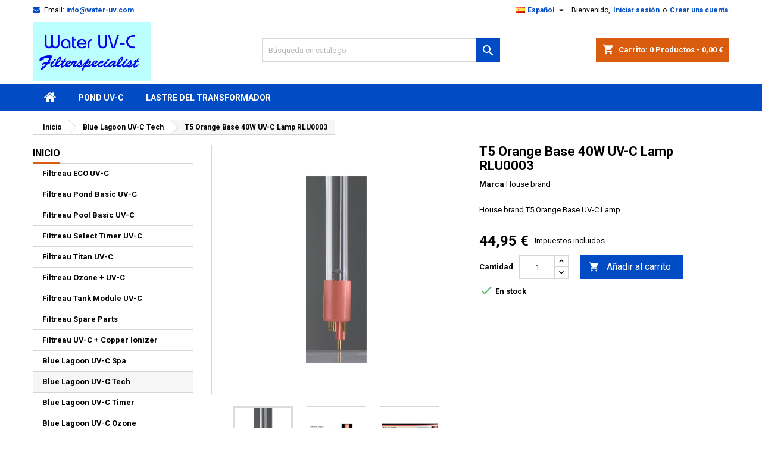

--- FILE ---
content_type: text/html; charset=utf-8
request_url: https://water-uv.com/es/blue-lagoon-uv-c-tech/28-t5-orange-base-40w-uv-c-lamp-.html
body_size: 21186
content:
<!doctype html>
<html lang="es">

  <head>
    
      
  <meta charset="utf-8">


  <meta http-equiv="x-ua-compatible" content="ie=edge">



  <link rel="canonical" href="https://water-uv.com/es/blue-lagoon-uv-c-tech/28-t5-orange-base-40w-uv-c-lamp-.html">

  <title>T5 Orange / Pink Base 40 Watt UV-C Lamp</title>
  
    
  
  <meta name="description" content="House brand  Orange / Pink Base 40 Watt UV-C lamp  RLU0003">
  <meta name="keywords" content="uv,uv-c,lamp,lampada,lampe,watt,tech,40.000,t5,16,16w">
        <link rel="canonical" href="https://water-uv.com/es/blue-lagoon-uv-c-tech/28-t5-orange-base-40w-uv-c-lamp-.html">
  
  
                  <link rel="alternate" href="https://water-uv.com/en/blue-lagoon-uv-c-tech/28-t5-orange-base-40w-uv-c-lamp-.html" hreflang="en-us">
                  <link rel="alternate" href="https://water-uv.com/fr/blue-lagoon-uv-c-tech/28-t5-orange-base-40w-uv-c-lamp-.html" hreflang="fr-fr">
                  <link rel="alternate" href="https://water-uv.com/es/blue-lagoon-uv-c-tech/28-t5-orange-base-40w-uv-c-lamp-.html" hreflang="es-es">
                  <link rel="alternate" href="https://water-uv.com/de/blue-lagoon-uv-c-tech/28-t5-orange-base-40w-uv-c-lamp-.html" hreflang="de-de">
                  <link rel="alternate" href="https://water-uv.com/nl/blue-lagoon-uv-c-tech/28-t5-orange-base-40w-uv-c-lamp-.html" hreflang="nl-nl">
                  <link rel="alternate" href="https://water-uv.com/pt/blue-lagoon-uv-c-tech/28-t5-orange-base-40w-uv-c-lamp-.html" hreflang="pt-pt">
        




  <meta name="viewport" content="width=device-width, initial-scale=1">



  <link rel="icon" type="image/vnd.microsoft.icon" href="https://water-uv.com/img/favicon.jpg?1707764710">
  <link rel="shortcut icon" type="image/x-icon" href="https://water-uv.com/img/favicon.jpg?1707764710">



  
<link rel="font" rel="preload" as="font" type="font/woff2" crossorigin href="https://water-uv.com/themes/AngarTheme/assets/css/fonts/material_icons.woff2"/>
<link rel="font" rel="preload" as="font" type="font/woff2" crossorigin href="https://water-uv.com/themes/AngarTheme/assets/css/fonts/fontawesome-webfont.woff2?v=4.7.0"/>

  <link rel="stylesheet" rel="preload" as="style" href="https://water-uv.com/themes/AngarTheme/assets/cache/theme-216c53105.css" media="all" />


  <link rel="stylesheet" href="https://water-uv.com/themes/AngarTheme/assets/cache/theme-216c53105.css" type="text/css" media="all">


<link rel="stylesheet" rel="preload" as="style" href="https://fonts.googleapis.com/css?family=Roboto:400,700&amp;subset=latin,latin-ext&display=block" type="text/css" media="all" />


  

  <script type="text/javascript">
        var prestashop = {"cart":{"products":[],"totals":{"total":{"type":"total","label":"Total","amount":0,"value":"0,00\u00a0\u20ac"},"total_including_tax":{"type":"total","label":"Total (impuestos incl.)","amount":0,"value":"0,00\u00a0\u20ac"},"total_excluding_tax":{"type":"total","label":"Total (impuestos excl.)","amount":0,"value":"0,00\u00a0\u20ac"}},"subtotals":{"products":{"type":"products","label":"Subtotal","amount":0,"value":"0,00\u00a0\u20ac"},"discounts":null,"shipping":{"type":"shipping","label":"Transporte","amount":0,"value":""},"tax":{"type":"tax","label":"Impuestos incluidos","amount":0,"value":"0,00\u00a0\u20ac"}},"products_count":0,"summary_string":"0 art\u00edculos","vouchers":{"allowed":1,"added":[]},"discounts":[],"minimalPurchase":45,"minimalPurchaseRequired":"Se necesita una compra m\u00ednima total de 45,00\u00a0\u20ac (impuestos exc.) para validar su pedido. En este momento el valor total de su carrito es de 0,00\u00a0\u20ac (impuestos exc.)."},"currency":{"id":1,"name":"Euro","iso_code":"EUR","iso_code_num":"978","sign":"\u20ac"},"customer":{"lastname":null,"firstname":null,"email":null,"birthday":null,"newsletter":null,"newsletter_date_add":null,"optin":null,"website":null,"company":null,"siret":null,"ape":null,"is_logged":false,"gender":{"type":null,"name":null},"addresses":[]},"country":{"id_zone":9,"id_currency":0,"call_prefix":31,"iso_code":"NL","active":"1","contains_states":"0","need_identification_number":"0","need_zip_code":"1","zip_code_format":"NNNN LL","display_tax_label":"1","name":"Netherlands","id":13},"language":{"name":"Espa\u00f1ol (Spanish)","iso_code":"es","locale":"es-ES","language_code":"es-es","active":"1","is_rtl":"0","date_format_lite":"d\/m\/Y","date_format_full":"d\/m\/Y H:i:s","id":3},"page":{"title":"","canonical":"https:\/\/water-uv.com\/es\/blue-lagoon-uv-c-tech\/28-t5-orange-base-40w-uv-c-lamp-.html","meta":{"title":"T5 Orange \/ Pink Base 40 Watt UV-C Lamp","description":"House brand  Orange \/ Pink Base 40 Watt UV-C lamp  RLU0003","keywords":"uv,uv-c,lamp,lampada,lampe,watt,tech,40.000,t5,16,16w","robots":"index"},"page_name":"product","body_classes":{"lang-es":true,"lang-rtl":false,"country-NL":true,"currency-EUR":true,"layout-left-column":true,"page-product":true,"tax-display-enabled":true,"page-customer-account":false,"product-id-28":true,"product-T5 Orange Base 40W UV-C Lamp RLU0003":true,"product-id-category-7":true,"product-id-manufacturer-7":true,"product-id-supplier-0":true,"product-available-for-order":true},"admin_notifications":[],"password-policy":{"feedbacks":{"0":"Muy d\u00e9bil","1":"D\u00e9bil","2":"Promedio","3":"Fuerte","4":"Muy fuerte","Straight rows of keys are easy to guess":"Una serie seguida de teclas de la misma fila es f\u00e1cil de adivinar","Short keyboard patterns are easy to guess":"Los patrones de teclado cortos son f\u00e1ciles de adivinar","Use a longer keyboard pattern with more turns":"Usa un patr\u00f3n de teclado m\u00e1s largo y con m\u00e1s giros","Repeats like \"aaa\" are easy to guess":"Las repeticiones como \u00abaaa\u00bb son f\u00e1ciles de adivinar","Repeats like \"abcabcabc\" are only slightly harder to guess than \"abc\"":"Las repeticiones como \"abcabcabc\" son solo un poco m\u00e1s dif\u00edciles de adivinar que \"abc\"","Sequences like abc or 6543 are easy to guess":"Las secuencias como \"abc\" o \"6543\" son f\u00e1ciles de adivinar","Recent years are easy to guess":"Los a\u00f1os recientes son f\u00e1ciles de adivinar","Dates are often easy to guess":"Las fechas suelen ser f\u00e1ciles de adivinar","This is a top-10 common password":"Esta es una de las 10 contrase\u00f1as m\u00e1s comunes","This is a top-100 common password":"Esta es una de las 100 contrase\u00f1as m\u00e1s comunes","This is a very common password":"Esta contrase\u00f1a es muy com\u00fan","This is similar to a commonly used password":"Esta contrase\u00f1a es similar a otras contrase\u00f1as muy usadas","A word by itself is easy to guess":"Una palabra que por s\u00ed misma es f\u00e1cil de adivinar","Names and surnames by themselves are easy to guess":"Los nombres y apellidos completos son f\u00e1ciles de adivinar","Common names and surnames are easy to guess":"Los nombres comunes y los apellidos son f\u00e1ciles de adivinar","Use a few words, avoid common phrases":"Usa varias palabras, evita frases comunes","No need for symbols, digits, or uppercase letters":"No se necesitan s\u00edmbolos, d\u00edgitos o letras may\u00fasculas","Avoid repeated words and characters":"Evita repetir palabras y caracteres","Avoid sequences":"Evita secuencias","Avoid recent years":"Evita a\u00f1os recientes","Avoid years that are associated with you":"Evita a\u00f1os que puedan asociarse contigo","Avoid dates and years that are associated with you":"Evita a\u00f1os y fechas que puedan asociarse contigo","Capitalization doesn't help very much":"Las may\u00fasculas no ayudan mucho","All-uppercase is almost as easy to guess as all-lowercase":"Todo en may\u00fasculas es casi tan f\u00e1cil de adivinar como en min\u00fasculas","Reversed words aren't much harder to guess":"Las palabras invertidas no son mucho m\u00e1s dif\u00edciles de adivinar","Predictable substitutions like '@' instead of 'a' don't help very much":"Las sustituciones predecibles como usar \"@\" en lugar de \"a\" no ayudan mucho","Add another word or two. Uncommon words are better.":"A\u00f1ade una o dos palabras m\u00e1s. Es mejor usar palabras poco habituales."}}},"shop":{"name":"water-uv.com","logo":"https:\/\/water-uv.com\/img\/logo.jpg","stores_icon":"https:\/\/water-uv.com\/img\/logo_stores.gif","favicon":"https:\/\/water-uv.com\/img\/favicon.jpg"},"core_js_public_path":"\/themes\/","urls":{"base_url":"https:\/\/water-uv.com\/","current_url":"https:\/\/water-uv.com\/es\/blue-lagoon-uv-c-tech\/28-t5-orange-base-40w-uv-c-lamp-.html","shop_domain_url":"https:\/\/water-uv.com","img_ps_url":"https:\/\/water-uv.com\/img\/","img_cat_url":"https:\/\/water-uv.com\/img\/c\/","img_lang_url":"https:\/\/water-uv.com\/img\/l\/","img_prod_url":"https:\/\/water-uv.com\/img\/p\/","img_manu_url":"https:\/\/water-uv.com\/img\/m\/","img_sup_url":"https:\/\/water-uv.com\/img\/su\/","img_ship_url":"https:\/\/water-uv.com\/img\/s\/","img_store_url":"https:\/\/water-uv.com\/img\/st\/","img_col_url":"https:\/\/water-uv.com\/img\/co\/","img_url":"https:\/\/water-uv.com\/themes\/AngarTheme\/assets\/img\/","css_url":"https:\/\/water-uv.com\/themes\/AngarTheme\/assets\/css\/","js_url":"https:\/\/water-uv.com\/themes\/AngarTheme\/assets\/js\/","pic_url":"https:\/\/water-uv.com\/upload\/","theme_assets":"https:\/\/water-uv.com\/themes\/AngarTheme\/assets\/","theme_dir":"https:\/\/water-uv.com\/home\/ariewater\/domains\/water-uv.com\/public_html\/themes\/AngarTheme\/","pages":{"address":"https:\/\/water-uv.com\/es\/direccion","addresses":"https:\/\/water-uv.com\/es\/direcciones","authentication":"https:\/\/water-uv.com\/es\/autenticacion","manufacturer":"https:\/\/water-uv.com\/es\/fabricantes","cart":"https:\/\/water-uv.com\/es\/carro-de-la-compra","category":"https:\/\/water-uv.com\/es\/index.php?controller=category","cms":"https:\/\/water-uv.com\/es\/index.php?controller=cms","contact":"https:\/\/water-uv.com\/es\/contactenos","discount":"https:\/\/water-uv.com\/es\/descuento","guest_tracking":"https:\/\/water-uv.com\/es\/estado-pedido","history":"https:\/\/water-uv.com\/es\/historial-de-pedidos","identity":"https:\/\/water-uv.com\/es\/identidad","index":"https:\/\/water-uv.com\/es\/","my_account":"https:\/\/water-uv.com\/es\/mi-cuenta","order_confirmation":"https:\/\/water-uv.com\/es\/index.php?controller=order-confirmation","order_detail":"https:\/\/water-uv.com\/es\/index.php?controller=order-detail","order_follow":"https:\/\/water-uv.com\/es\/devolucion-de-productos","order":"https:\/\/water-uv.com\/es\/carrito","order_return":"https:\/\/water-uv.com\/es\/index.php?controller=order-return","order_slip":"https:\/\/water-uv.com\/es\/vales","pagenotfound":"https:\/\/water-uv.com\/es\/pagina-no-encuentra","password":"https:\/\/water-uv.com\/es\/contrasena-olvidado","pdf_invoice":"https:\/\/water-uv.com\/es\/index.php?controller=pdf-invoice","pdf_order_return":"https:\/\/water-uv.com\/es\/index.php?controller=pdf-order-return","pdf_order_slip":"https:\/\/water-uv.com\/es\/index.php?controller=pdf-order-slip","prices_drop":"https:\/\/water-uv.com\/es\/promocion","product":"https:\/\/water-uv.com\/es\/index.php?controller=product","registration":"https:\/\/water-uv.com\/es\/index.php?controller=registration","search":"https:\/\/water-uv.com\/es\/buscar","sitemap":"https:\/\/water-uv.com\/es\/mapa-del-sitio","stores":"https:\/\/water-uv.com\/es\/tiendas","supplier":"https:\/\/water-uv.com\/es\/proveedores","new_products":"https:\/\/water-uv.com\/es\/nuevos-productos","brands":"https:\/\/water-uv.com\/es\/fabricantes","register":"https:\/\/water-uv.com\/es\/index.php?controller=registration","order_login":"https:\/\/water-uv.com\/es\/carrito?login=1"},"alternative_langs":{"en-us":"https:\/\/water-uv.com\/en\/blue-lagoon-uv-c-tech\/28-t5-orange-base-40w-uv-c-lamp-.html","fr-fr":"https:\/\/water-uv.com\/fr\/blue-lagoon-uv-c-tech\/28-t5-orange-base-40w-uv-c-lamp-.html","es-es":"https:\/\/water-uv.com\/es\/blue-lagoon-uv-c-tech\/28-t5-orange-base-40w-uv-c-lamp-.html","de-de":"https:\/\/water-uv.com\/de\/blue-lagoon-uv-c-tech\/28-t5-orange-base-40w-uv-c-lamp-.html","nl-nl":"https:\/\/water-uv.com\/nl\/blue-lagoon-uv-c-tech\/28-t5-orange-base-40w-uv-c-lamp-.html","pt-pt":"https:\/\/water-uv.com\/pt\/blue-lagoon-uv-c-tech\/28-t5-orange-base-40w-uv-c-lamp-.html"},"actions":{"logout":"https:\/\/water-uv.com\/es\/?mylogout="},"no_picture_image":{"bySize":{"small_default":{"url":"https:\/\/water-uv.com\/img\/p\/es-default-small_default.jpg","width":98,"height":98},"cart_default":{"url":"https:\/\/water-uv.com\/img\/p\/es-default-cart_default.jpg","width":125,"height":125},"home_default":{"url":"https:\/\/water-uv.com\/img\/p\/es-default-home_default.jpg","width":250,"height":250},"medium_default":{"url":"https:\/\/water-uv.com\/img\/p\/es-default-medium_default.jpg","width":452,"height":452},"large_default":{"url":"https:\/\/water-uv.com\/img\/p\/es-default-large_default.jpg","width":800,"height":800}},"small":{"url":"https:\/\/water-uv.com\/img\/p\/es-default-small_default.jpg","width":98,"height":98},"medium":{"url":"https:\/\/water-uv.com\/img\/p\/es-default-home_default.jpg","width":250,"height":250},"large":{"url":"https:\/\/water-uv.com\/img\/p\/es-default-large_default.jpg","width":800,"height":800},"legend":""}},"configuration":{"display_taxes_label":true,"display_prices_tax_incl":true,"is_catalog":false,"show_prices":true,"opt_in":{"partner":false},"quantity_discount":{"type":"discount","label":"Descuento unitario"},"voucher_enabled":1,"return_enabled":0},"field_required":[],"breadcrumb":{"links":[{"title":"Inicio","url":"https:\/\/water-uv.com\/es\/"},{"title":"Blue Lagoon UV-C Tech","url":"https:\/\/water-uv.com\/es\/7-blue-lagoon-uv-c-tech"},{"title":"T5 Orange Base 40W UV-C Lamp RLU0003","url":"https:\/\/water-uv.com\/es\/blue-lagoon-uv-c-tech\/28-t5-orange-base-40w-uv-c-lamp-.html"}],"count":3},"link":{"protocol_link":"https:\/\/","protocol_content":"https:\/\/"},"time":1768888112,"static_token":"80e2b5b504211b8a378caa23d565eda4","token":"a9a097baac303f46423daae1c7b87ba7","debug":false};
        var psemailsubscription_subscription = "https:\/\/water-uv.com\/es\/module\/ps_emailsubscription\/subscription";
      </script>



  <script async src="https://www.googletagmanager.com/gtag/js?id=395795809"></script>
<script>
  window.dataLayer = window.dataLayer || [];
  function gtag(){dataLayer.push(arguments);}
  gtag('js', new Date());
  gtag(
    'config',
    '395795809',
    {
      'debug_mode':false
      , 'anonymize_ip': true                }
  );
</script>


<style type="text/css">
body {
background-color: #ffffff;
font-family: "Roboto", Arial, Helvetica, sans-serif;
}

.products .product-miniature .product-title {
height: 32px;
}

.products .product-miniature .product-title a {
font-size: 14px;
line-height: 16px;
}

#content-wrapper .products .product-miniature .product-desc {
height: 36px;
}

@media (min-width: 991px) {
#home_categories ul li .cat-container {
min-height: 0px;
}
}

@media (min-width: 768px) {
#_desktop_logo {
padding-top: 3px;
padding-bottom: 5px;
}
}

nav.header-nav {
background: #ffffff;
}

nav.header-nav,
.header_sep2 #contact-link span.shop-phone,
.header_sep2 #contact-link span.shop-phone.shop-tel,
.header_sep2 #contact-link span.shop-phone:last-child,
.header_sep2 .lang_currency_top,
.header_sep2 .lang_currency_top:last-child,
.header_sep2 #_desktop_currency_selector,
.header_sep2 #_desktop_language_selector,
.header_sep2 #_desktop_user_info {
border-color: #d6d4d4;
}

#contact-link,
#contact-link a,
.lang_currency_top span.lang_currency_text,
.lang_currency_top .dropdown i.expand-more,
nav.header-nav .user-info span,
nav.header-nav .user-info a.logout,
#languages-block-top div.current,
nav.header-nav a{
color: #000000;
}

#contact-link span.shop-phone strong,
#contact-link span.shop-phone strong a,
.lang_currency_top span.expand-more,
nav.header-nav .user-info a.account {
color: #014cc4;
}

#contact-link span.shop-phone i {
color: #014cc4;
}

.header-top {
background: #ffffff;
}

div#search_widget form button[type=submit] {
background: #014cc4;
color: #ffffff;
}

div#search_widget form button[type=submit]:hover {
background: #014cc4;
color: #ffffff;
}


#header div#_desktop_cart .blockcart .header {
background: #da5c0e;
}

#header div#_desktop_cart .blockcart .header a.cart_link {
color: #ffffff;
}


#homepage-slider .bx-wrapper .bx-pager.bx-default-pager a:hover,
#homepage-slider .bx-wrapper .bx-pager.bx-default-pager a.active{
background: #014cc4;
}

div#rwd_menu {
background: #014cc4;
}

div#rwd_menu,
div#rwd_menu a {
color: #ffffff;
}

div#rwd_menu,
div#rwd_menu .rwd_menu_item,
div#rwd_menu .rwd_menu_item:first-child {
border-color: #014cc4;
}

div#rwd_menu .rwd_menu_item:hover,
div#rwd_menu .rwd_menu_item:focus,
div#rwd_menu .rwd_menu_item a:hover,
div#rwd_menu .rwd_menu_item a:focus {
color: #000000;
background: #ffffff;
}

#mobile_top_menu_wrapper2 .top-menu li a:hover,
.rwd_menu_open ul.user_info li a:hover {
background: #014cc4;
color: #ffffff;
}

#_desktop_top_menu{
background: #014cc4;
}

#_desktop_top_menu,
#_desktop_top_menu > ul > li,
.menu_sep1 #_desktop_top_menu > ul > li,
.menu_sep1 #_desktop_top_menu > ul > li:last-child,
.menu_sep2 #_desktop_top_menu,
.menu_sep2 #_desktop_top_menu > ul > li,
.menu_sep2 #_desktop_top_menu > ul > li:last-child,
.menu_sep3 #_desktop_top_menu,
.menu_sep4 #_desktop_top_menu,
.menu_sep5 #_desktop_top_menu,
.menu_sep6 #_desktop_top_menu {
border-color: #014cc4;
}

#_desktop_top_menu > ul > li > a {
color: #ffffff;
}

#_desktop_top_menu > ul > li:hover > a {
color: #000000;
background: #ffffff;
}

.submenu1 #_desktop_top_menu .popover.sub-menu ul.top-menu li a:hover,
.submenu3 #_desktop_top_menu .popover.sub-menu ul.top-menu li a:hover,
.live_edit_0.submenu1 #_desktop_top_menu .popover.sub-menu ul.top-menu li:hover > a,
.live_edit_0.submenu3 #_desktop_top_menu .popover.sub-menu ul.top-menu li:hover > a {
background: #014cc4;
color: #ffffff;
}


#home_categories .homecat_title span {
border-color: #da5c0e;
}

#home_categories ul li .homecat_name span {
background: #014cc4;
}

#home_categories ul li a.view_more {
background: #014cc4;
color: #ffffff;
border-color: #014cc4;
}

#home_categories ul li a.view_more:hover {
background: #da5c0e;
color: #ffffff;
border-color: #1b1a1b;
}

.columns .text-uppercase a,
.columns .text-uppercase span,
.columns div#_desktop_cart .cart_index_title a,
#home_man_product .catprod_title a span {
border-color: #da5c0e;
}

#index .tabs ul.nav-tabs li.nav-item a.active,
#index .tabs ul.nav-tabs li.nav-item a:hover,
.index_title a,
.index_title span {
border-color: #1b82d6;
}

a.product-flags-plist span.product-flag,
a.product-flags-plist span.product-flag.new,
#home_cat_product a.product-flags-plist span.product-flag.new,
#product #content .product-flags li,
#product #content .product-flags .product-flag.new {
background: #014cc4;
}

.products .product-miniature .product-title a,
#home_cat_product ul li .right-block .name_block a {
color: #000000;
}

.products .product-miniature span.price,
#home_cat_product ul li .product-price-and-shipping .price,
.ui-widget .search_right span.search_price,
body#view #main .wishlist-product-price {
color: #ff5722;
}

.button-container .add-to-cart:hover,
#subcart .cart-buttons .viewcart:hover,
body#view ul li.wishlist-products-item .wishlist-product-bottom .btn-primary:hover {
background: #ff5722;
color: #ffffff;
border-color: #ff5722;
}

.button-container .add-to-cart,
.button-container .add-to-cart:disabled,
#subcart .cart-buttons .viewcart,
body#view ul li.wishlist-products-item .wishlist-product-bottom .btn-primary {
background: #014cc4;
color: #ffffff;
border-color: #014cc4;
}

#home_cat_product .catprod_title span {
border-color: #014cc4;
}

#home_man .man_title span {
border-color: #014cc4;
}

div#angarinfo_block .icon_cms {
color: #014cc4;
}

.footer-container {
background: #e3f1ff;
}

.footer-container,
.footer-container .h3,
.footer-container .links .title,
.row.social_footer {
border-color: #e3f1ff;
}

.footer-container .h3 span,
.footer-container .h3 a,
.footer-container .links .title span.h3,
.footer-container .links .title a.h3 {
border-color: #da5c0e;
}

.footer-container,
.footer-container .h3,
.footer-container .links .title .h3,
.footer-container a,
.footer-container li a,
.footer-container .links ul>li a {
color: #333333;
}

.block_newsletter .btn-newsletter {
background: #014cc4;
color: #ffffff;
}

.block_newsletter .btn-newsletter:hover {
background: #014cc4;
color: #ffffff;
}

.footer-container .bottom-footer {
background: #1b1a1b;
border-color: #363636;
color: #ffffff;
}

.product-prices .current-price span.price {
color: #000000;
}

.product-add-to-cart button.btn.add-to-cart:hover {
background: #da5c0e;
color: #ffffff;
border-color: #da5c0e;
}

.product-add-to-cart button.btn.add-to-cart,
.product-add-to-cart button.btn.add-to-cart:disabled {
background: #014cc4;
color: #ffffff;
border-color: #014cc4;
}

#product .tabs ul.nav-tabs li.nav-item a.active,
#product .tabs ul.nav-tabs li.nav-item a:hover,
#product .index_title span,
.page-product-heading span,
body #product-comments-list-header .comments-nb {
border-color: #da5c0e;
}

body .btn-primary:hover {
background: #3aa04c;
color: #ffffff;
border-color: #196f28;
}

body .btn-primary,
body .btn-primary.disabled,
body .btn-primary:disabled,
body .btn-primary.disabled:hover {
background: #43b754;
color: #ffffff;
border-color: #399a49;
}

body .btn-secondary:hover {
background: #eeeeee;
color: #000000;
border-color: #d8d8d8;
}

body .btn-secondary,
body .btn-secondary.disabled,
body .btn-secondary:disabled,
body .btn-secondary.disabled:hover {
background: #f6f6f6;
color: #000000;
border-color: #d8d8d8;
}

.form-control:focus, .input-group.focus {
border-color: #dbdbdb;
outline-color: #dbdbdb;
}

body .pagination .page-list .current a,
body .pagination .page-list a:hover,
body .pagination .page-list .current a.disabled,
body .pagination .page-list .current a.disabled:hover {
color: #014cc4;
}

.page-my-account #content .links a:hover i {
color: #014cc4;
}

#scroll_top {
background: #014cc4;
color: #ffffff;
}

#scroll_top:hover,
#scroll_top:focus {
background: #da5c0e;
color: #ffffff;
}

</style>



    
  <meta property="og:type" content="product">
  <meta property="og:url" content="https://water-uv.com/es/blue-lagoon-uv-c-tech/28-t5-orange-base-40w-uv-c-lamp-.html">
  <meta property="og:title" content="T5 Orange / Pink Base 40 Watt UV-C Lamp">
  <meta property="og:site_name" content="water-uv.com">
  <meta property="og:description" content="House brand  Orange / Pink Base 40 Watt UV-C lamp  RLU0003">
    <meta property="og:image" content="https://water-uv.com/107-large_default/t5-orange-base-40w-uv-c-lamp-.jpg">
      <meta property="product:pretax_price:amount" content="37.148763">
  <meta property="product:pretax_price:currency" content="EUR">
  <meta property="product:price:amount" content="44.95">
  <meta property="product:price:currency" content="EUR">
    
  </head>

  <body id="product" class="lang-es country-nl currency-eur layout-left-column page-product tax-display-enabled product-id-28 product-t5-orange-base-40w-uv-c-lamp-rlu0003 product-id-category-7 product-id-manufacturer-7 product-id-supplier-0 product-available-for-order live_edit_0  ps_178 ps_813
	no_bg #ffffff bg_attatchment_fixed bg_position_tl bg_repeat_xy bg_size_initial slider_position_column slider_controls_black banners_top2 banners_top_tablets2 banners_top_phones1 banners_bottom2 banners_bottom_tablets2 banners_bottom_phones1 submenu1 pl_1col_qty_3 pl_2col_qty_3 pl_3col_qty_3 pl_1col_qty_bigtablets_4 pl_2col_qty_bigtablets_3 pl_3col_qty_bigtablets_2 pl_1col_qty_tablets_3 pl_1col_qty_phones_1 home_tabs1 pl_border_type3 32 14 16 pl_button_icon_no pl_button_qty2 pl_desc_yes pl_reviews_yes pl_availability_no  hide_reference_no hide_reassurance_yes product_tabs1    menu_sep1 header_sep0 slider_boxed feat_cat_style2 feat_cat3 feat_cat_bigtablets2 feat_cat_tablets2 feat_cat_phones0 all_products_yes pl_colors_yes newsletter_info_yes stickycart_yes stickymenu_yes homeicon_no pl_man_yes product_hide_man_no  pl_ref_yes  mainfont_Roboto bg_white  not_logged  ">

    
      
    

    <main>
      
              

      <header id="header">
        
          


  <div class="header-banner">
    
  </div>



  <nav class="header-nav">
    <div class="container">
      <div class="row">
          <div class="col-md-12 col-xs-12">
            <div id="_desktop_contact_link">
  <div id="contact-link">

	
			<span class="shop-phone contact_link">
			<a href="https://water-uv.com/es/contactenos">Contacto</a>
		</span>
	
			<span class="shop-phone shop-email">
			<i class="fa fa-envelope"></i>
			<span class="shop-phone_text">Email:</span>
			<strong><a href="&#109;&#97;&#105;&#108;&#116;&#111;&#58;%69%6e%66%6f@%77%61%74%65%72-%75%76.%63%6f%6d" >&#x69;&#x6e;&#x66;&#x6f;&#x40;&#x77;&#x61;&#x74;&#x65;&#x72;&#x2d;&#x75;&#x76;&#x2e;&#x63;&#x6f;&#x6d;</a></strong>
		</span>
	

  </div>
</div>


            <div id="_desktop_user_info">
  <div class="user-info">


	<ul class="user_info hidden-md-up">

		
			<li><a href="https://water-uv.com/es/mi-cuenta" title="Acceda a su cuenta de cliente" rel="nofollow">Iniciar sesión</a></li>
			<li><a href="https://water-uv.com/es/index.php?controller=registration" title="Acceda a su cuenta de cliente" rel="nofollow">Crear una cuenta</a></li>

		
	</ul>


	<div class="hidden-sm-down">
		<span class="welcome">Bienvenido,</span>
					<a class="account" href="https://water-uv.com/es/mi-cuenta" title="Acceda a su cuenta de cliente" rel="nofollow">Iniciar sesión</a>

			<span class="or">o</span>

			<a class="account" href="https://water-uv.com/es/index.php?controller=registration" title="Acceda a su cuenta de cliente" rel="nofollow">Crear una cuenta</a>
			</div>


  </div>
</div><div id="_desktop_language_selector" class="lang_currency_top">
  <div class="language-selector-wrapper">
	<div class="language-selector dropdown js-dropdown">
	  <button data-toggle="dropdown" class="hidden-sm-down2 btn-unstyle" aria-haspopup="true" aria-expanded="false" aria-label="Selector desplegable de idioma">
		<img src="https://water-uv.com/img/l/3.jpg" alt="es" width="16" height="11" />
		<span class="expand-more">Español</span>
		<i class="material-icons expand-more">&#xE5C5;</i>
	  </button>
	  <ul class="dropdown-menu hidden-sm-down2" aria-labelledby="language-selector-label">
				  <li >
			<a href="https://water-uv.com/en/blue-lagoon-uv-c-tech/28-t5-orange-base-40w-uv-c-lamp-.html" class="dropdown-item">
				<img src="https://water-uv.com/img/l/1.jpg" alt="en" width="16" height="11" />
				<span>English</span>
			</a>
		  </li>
				  <li >
			<a href="https://water-uv.com/fr/blue-lagoon-uv-c-tech/28-t5-orange-base-40w-uv-c-lamp-.html" class="dropdown-item">
				<img src="https://water-uv.com/img/l/2.jpg" alt="fr" width="16" height="11" />
				<span>Français</span>
			</a>
		  </li>
				  <li  class="current" >
			<a href="https://water-uv.com/es/blue-lagoon-uv-c-tech/28-t5-orange-base-40w-uv-c-lamp-.html" class="dropdown-item">
				<img src="https://water-uv.com/img/l/3.jpg" alt="es" width="16" height="11" />
				<span>Español</span>
			</a>
		  </li>
				  <li >
			<a href="https://water-uv.com/de/blue-lagoon-uv-c-tech/28-t5-orange-base-40w-uv-c-lamp-.html" class="dropdown-item">
				<img src="https://water-uv.com/img/l/4.jpg" alt="de" width="16" height="11" />
				<span>Deutsch</span>
			</a>
		  </li>
				  <li >
			<a href="https://water-uv.com/nl/blue-lagoon-uv-c-tech/28-t5-orange-base-40w-uv-c-lamp-.html" class="dropdown-item">
				<img src="https://water-uv.com/img/l/6.jpg" alt="nl" width="16" height="11" />
				<span>Dutch</span>
			</a>
		  </li>
				  <li >
			<a href="https://water-uv.com/pt/blue-lagoon-uv-c-tech/28-t5-orange-base-40w-uv-c-lamp-.html" class="dropdown-item">
				<img src="https://water-uv.com/img/l/7.jpg" alt="pt" width="16" height="11" />
				<span>Portuguese</span>
			</a>
		  </li>
			  </ul>
	</div>
  </div>
</div>

          </div>
      </div>
    </div>
  </nav>



  <div class="header-top">
    <div class="container">
	  <div class="row">
        <div class="col-md-4 hidden-sm-down2" id="_desktop_logo">
                            <a href="https://water-uv.com/">
                  <img class="logo img-responsive" src="https://water-uv.com/img/logo.jpg" alt="water-uv.com">
                </a>
                    </div>
		
<div id="_desktop_cart">

	<div class="cart_top">

		<div class="blockcart cart-preview inactive" data-refresh-url="//water-uv.com/es/module/ps_shoppingcart/ajax">
			<div class="header">
			
				<div class="cart_index_title">
					<a class="cart_link" rel="nofollow" href="//water-uv.com/es/carro-de-la-compra?action=show">
						<i class="material-icons shopping-cart">shopping_cart</i>
						<span class="hidden-sm-down cart_title">Carrito:</span>
						<span class="cart-products-count">
							0<span> Productos - 0,00 €</span>
						</span>
					</a>
				</div>


				<div id="subcart">

					<ul class="cart_products">

											<li>No hay más artículos en su carrito</li>
					
										</ul>

					<ul class="cart-subtotals">

				
						<li>
							<span class="text">Transporte</span>
							<span class="value"></span>
							<span class="clearfix"></span>
						</li>

						<li>
							<span class="text">Total</span>
							<span class="value">0,00 €</span>
							<span class="clearfix"></span>
						</li>

					</ul>

					<div class="cart-buttons">
						<a class="btn btn-primary viewcart" href="//water-uv.com/es/carro-de-la-compra?action=show">Confirmar <i class="material-icons">&#xE315;</i></a>
											</div>

				</div>

			</div>
		</div>

	</div>

</div>


<!-- Block search module TOP -->
<div id="_desktop_search_widget" class="col-lg-4 col-md-4 col-sm-12 search-widget hidden-sm-down ">
	<div id="search_widget" data-search-controller-url="//water-uv.com/es/buscar">
		<form method="get" action="//water-uv.com/es/buscar">
			<input type="hidden" name="controller" value="search">
			<input type="text" name="s" value="" placeholder="Búsqueda en catálogo" aria-label="Buscar">
			<button type="submit">
				<i class="material-icons search">&#xE8B6;</i>
				<span class="hidden-xl-down">Buscar</span>
			</button>
		</form>
	</div>
</div>
<!-- /Block search module TOP -->

		<div class="clearfix"></div>
	  </div>
    </div>

	<div id="rwd_menu" class="hidden-md-up">
		<div class="container">
			<div id="menu-icon2" class="rwd_menu_item"><i class="material-icons d-inline">&#xE5D2;</i></div>
			<div id="search-icon" class="rwd_menu_item"><i class="material-icons search">&#xE8B6;</i></div>
			<div id="user-icon" class="rwd_menu_item"><i class="material-icons logged">&#xE7FF;</i></div>
			<div id="_mobile_cart" class="rwd_menu_item"></div>
		</div>
		<div class="clearfix"></div>
	</div>

	<div class="container">
		<div id="mobile_top_menu_wrapper2" class="rwd_menu_open hidden-md-up" style="display:none;">
			<div class="js-top-menu mobile" id="_mobile_top_menu"></div>
		</div>

		<div id="mobile_search_wrapper" class="rwd_menu_open hidden-md-up" style="display:none;">
			<div id="_mobile_search_widget"></div>
		</div>

		<div id="mobile_user_wrapper" class="rwd_menu_open hidden-md-up" style="display:none;">
			<div id="_mobile_user_info"></div>
		</div>
	</div>
  </div>
  

<div class="menu js-top-menu position-static hidden-sm-down" id="_desktop_top_menu">
    

      <ul class="top-menu container" id="top-menu" data-depth="0">

					<li class="home_icon"><a href="https://water-uv.com/"><i class="icon-home"></i><span>Inicio</span></a></li>
		
	    
							<li class="link" id="lnk-pond-uv-c">
								  <a
					class="dropdown-item"
					href="https://www.water-uv.com/es/36-filtreau-pond-basic-uv-c" data-depth="0"
									  >
										Pond UV-C
				  </a>
				  				</li>
							<li class="link" id="lnk-lastre-del-transformador">
								  <a
					class="dropdown-item"
					href="https://www.water-uv.com/es/37-filtreau-pool-basic-uv-c" data-depth="0"
									  >
										Lastre del transformador
				  </a>
				  				</li>
			
		
      </ul>


    <div class="clearfix"></div>
</div>


        
      </header>

      
        
<aside id="notifications">
  <div class="notifications-container container">
    
    
    
      </div>
</aside>
      

      
            
      <section id="wrapper">
        
        <div class="container">
			
			
			<div class="row">
			  			  
				<nav data-depth="3" class="breadcrumb">
  <ol itemscope itemtype="http://schema.org/BreadcrumbList">
          
        <li itemprop="itemListElement" itemscope itemtype="http://schema.org/ListItem">
          <a itemprop="item" href="https://water-uv.com/es/">
            <span itemprop="name">Inicio</span>
          </a>
          <meta itemprop="position" content="1">
        </li>
      
          
        <li itemprop="itemListElement" itemscope itemtype="http://schema.org/ListItem">
          <a itemprop="item" href="https://water-uv.com/es/7-blue-lagoon-uv-c-tech">
            <span itemprop="name">Blue Lagoon UV-C Tech</span>
          </a>
          <meta itemprop="position" content="2">
        </li>
      
          
        <li itemprop="itemListElement" itemscope itemtype="http://schema.org/ListItem">
          <a itemprop="item" href="https://water-uv.com/es/blue-lagoon-uv-c-tech/28-t5-orange-base-40w-uv-c-lamp-.html">
            <span itemprop="name">T5 Orange Base 40W UV-C Lamp RLU0003</span>
          </a>
          <meta itemprop="position" content="3">
        </li>
      
      </ol>
</nav>
			  
			  
			  
				<div id="left-column" class="columns col-xs-12 col-sm-4 col-md-3">
				  				  



<div class="block-categories block">
		<div class="h6 text-uppercase facet-label">
		<a href="https://water-uv.com/es/1-inicio" title="Categorías">Inicio</a>
	</div>

    <div class="block_content">
		<ul class="tree dhtml">
			
  <li id="cat_id_34"><a href="https://water-uv.com/es/34-filtreau-eco-uv-c" >Filtreau ECO UV-C </a></li><li id="cat_id_36"><a href="https://water-uv.com/es/36-filtreau-pond-basic-uv-c" >Filtreau Pond Basic UV-C </a></li><li id="cat_id_37"><a href="https://water-uv.com/es/37-filtreau-pool-basic-uv-c" >Filtreau  Pool Basic UV-C</a></li><li id="cat_id_38"><a href="https://water-uv.com/es/38-filtreau-select-timer-uv-c" >Filtreau Select Timer UV-C</a></li><li id="cat_id_39"><a href="https://water-uv.com/es/39-filtreau-titan-uv-c" >Filtreau Titan UV-C </a></li><li id="cat_id_42"><a href="https://water-uv.com/es/42-filtreau-ozone-uv-c" >Filtreau Ozone + UV-C </a></li><li id="cat_id_41"><a href="https://water-uv.com/es/41-filtreau-tank-module-uv-c" >Filtreau Tank Module UV-C</a></li><li id="cat_id_47"><a href="https://water-uv.com/es/47-filtreau-spare-parts" >Filtreau Spare Parts</a></li><li id="cat_id_45"><a href="https://water-uv.com/es/45-filtreau-uv-c-copper-ionizer" >Filtreau UV-C + Copper Ionizer</a></li><li id="cat_id_11"><a href="https://water-uv.com/es/11-blue-lagoon-uv-c-spa" >Blue Lagoon UV-C Spa</a></li><li id="cat_id_7"><a href="https://water-uv.com/es/7-blue-lagoon-uv-c-tech" class="selected">Blue Lagoon UV-C Tech</a></li><li id="cat_id_8"><a href="https://water-uv.com/es/8-blue-lagoon-uv-c-timer" >Blue Lagoon UV-C Timer</a></li><li id="cat_id_9"><a href="https://water-uv.com/es/9-blue-lagoon-uv-c-ozon" >Blue Lagoon UV-C Ozone</a></li><li id="cat_id_12"><a href="https://water-uv.com/es/12-blue-lagoon-uv-c-pro" >Blue Lagoon UV-C Pro</a></li><li id="cat_id_16"><a href="https://water-uv.com/es/16-blue-lagoon-dispenser" >Blue Lagoon Dispenser</a></li><li id="cat_id_10"><a href="https://water-uv.com/es/10-blue-lagoon-uv-c-ionizer" >Blue Lagoon UV-C + Ionizer</a></li><li id="cat_id_14"><a href="https://water-uv.com/es/14-blue-lagoon-compact4pool" >Blue Lagoon Compact4pool</a></li><li id="cat_id_22"><a href="https://water-uv.com/es/22-copper-electrolyzer" >Blue Lagoon Copper Electrolyzer</a></li><li id="cat_id_23"><a href="https://water-uv.com/es/23-aquaforte-xclear-uv-c" >AquaForte Xclear UV-C</a></li><li id="cat_id_18"><a href="https://water-uv.com/es/18--uv-c-lamp-ballast" >UV-C Lamp /  Ballast</a></li><li id="cat_id_31"><a href="https://water-uv.com/es/31-disinfection-tunnel-uv-c" >Disinfection Tunnel UV-C</a></li><li id="cat_id_40"><a href="https://water-uv.com/es/40--koi-pond-uv-c" > ( Koi ) Pond UV-C </a></li><li id="cat_id_46"><a href="https://water-uv.com/es/46-piscine-uv-c" >Piscine UV-C</a></li><li id="cat_id_27"><a href="https://water-uv.com/es/27-salada-marine-uv-c" >Salada - Marine UV-C</a></li><li id="cat_id_43"><a href="https://water-uv.com/es/43-vivioclean-uv-c" >VIVIOCLEAN UV-C</a></li><li id="cat_id_44"><a href="https://water-uv.com/es/44-filtro-de-esponja-filtro-de-espuma" >Filtro de esponja / Filtro de espuma</a></li><li id="cat_id_49"><a href="https://water-uv.com/es/49-puriq-uvc-bright" >Puriq UVC Bright</a></li>
		</ul>
	</div>

</div><div id="search_filters_brands" class="block">
  <section class="facet">
        <div class="h6 text-uppercase facet-label">
      		<a href="https://water-uv.com/es/fabricantes" title="Marcas">Marcas</a>
	      </div>
    <div class="block_content ">
              
<ul>
            <li class="facet-label">
        <a href="https://water-uv.com/es/4_blue-lagoon-uv-c" title="Blue Lagoon UV-C">
          Blue Lagoon UV-C
        </a>
      </li>
                <li class="facet-label">
        <a href="https://water-uv.com/es/6_filtreau-uv-c" title="Filtreau UV-C ">
          Filtreau UV-C 
        </a>
      </li>
                <li class="facet-label">
        <a href="https://water-uv.com/es/7_house-brand" title="House brand">
          House brand
        </a>
      </li>
                <li class="facet-label">
        <a href="https://water-uv.com/es/5_philips" title="Philips">
          Philips
        </a>
      </li>
      </ul>
          </div>
  </section>
</div><div id="angarbanners_left" class="angarbanners">
	<ul class="clearfix row">
	


	<li class="block">

		<p class="h6 text-uppercase "><span>Banner</span></p>
		
		<div class="block_content">
						<a href="https://www.water-uv.com/es/content/3-condiciones-de-uso" class="item-link" title="">
			
									<img src="https://water-uv.com/modules/angarbanners/views/img/6d05ba180c1187672dbec4fc294cbc46a7a06af3_advertising2.jpg" class="item-img img-responsive" title="" alt="" width="100%" height="100%"/>
				
				
						</a>
					</div>

	</li>



		</ul>
</div>


				  					
				  				</div>
			  

			  
  <div id="content-wrapper" class="left-column col-xs-12 col-sm-8 col-md-9">
    
    

  <section id="main" itemscope itemtype="https://schema.org/Product">
    <meta itemprop="url" content="https://water-uv.com/es/blue-lagoon-uv-c-tech/28-t5-orange-base-40w-uv-c-lamp-.html">

    <div class="row product_container">
      <div class="col-md-6 product_left">
        
          <section class="page-content" id="content">
            

			  

              
                <ul class="product-flags">
				                                  </ul>
              

              
                

<div class="images-container">
  
    <div class="product-cover">
	  	          <picture>
									  <img
				class="js-qv-product-cover img-fluid"
				src="https://water-uv.com/107-large_default/t5-orange-base-40w-uv-c-lamp-.jpg"
								  alt="T5 Orange Base 40w UV-C Lamp Alternative F980002"
				  title="T5 Orange Base 40w UV-C Lamp Alternative F980002"
								loading="lazy"
				width="800"
				height="800"
			   itemprop="image">
        </picture>
	        <div class="layer hidden-sm-down" data-toggle="modal" data-target="#product-modal">
        <i class="material-icons zoom-in">&#xE8FF;</i>
      </div>
    </div>
  

  
    <div id="thumb_box" class="js-qv-mask mask thumb_center  ">
      <ul class="product-images js-qv-product-images">
                  <li class="thumb-container">
            <img
              class="thumb js-thumb  selected "
              data-image-medium-src="https://water-uv.com/107-medium_default/t5-orange-base-40w-uv-c-lamp-.jpg"
              data-image-large-src="https://water-uv.com/107-large_default/t5-orange-base-40w-uv-c-lamp-.jpg"
              src="https://water-uv.com/107-home_default/t5-orange-base-40w-uv-c-lamp-.jpg"
              alt="T5 Orange Base 40w UV-C Lamp Alternative F980002"
              title="T5 Orange Base 40w UV-C Lamp Alternative F980002"
              width="100"
              itemprop="image"
            >
          </li>
                  <li class="thumb-container">
            <img
              class="thumb js-thumb "
              data-image-medium-src="https://water-uv.com/1548-medium_default/t5-orange-base-40w-uv-c-lamp-.jpg"
              data-image-large-src="https://water-uv.com/1548-large_default/t5-orange-base-40w-uv-c-lamp-.jpg"
              src="https://water-uv.com/1548-home_default/t5-orange-base-40w-uv-c-lamp-.jpg"
              alt="T5 Orange / Pink Base 40 Watt UV-C Lamp"
              title="T5 Orange / Pink Base 40 Watt UV-C Lamp"
              width="100"
              itemprop="image"
            >
          </li>
                  <li class="thumb-container">
            <img
              class="thumb js-thumb "
              data-image-medium-src="https://water-uv.com/1644-medium_default/t5-orange-base-40w-uv-c-lamp-.jpg"
              data-image-large-src="https://water-uv.com/1644-large_default/t5-orange-base-40w-uv-c-lamp-.jpg"
              src="https://water-uv.com/1644-home_default/t5-orange-base-40w-uv-c-lamp-.jpg"
              alt="T5 Orange / Pink Base 40 Watt UV-C Lamp"
              title="T5 Orange / Pink Base 40 Watt UV-C Lamp"
              width="100"
              itemprop="image"
            >
          </li>
              </ul>
    </div>
  
</div>

              
              <div class="scroll-box-arrows hide_arrow">
                <i class="material-icons left">&#xE314;</i>
                <i class="material-icons right">&#xE315;</i>
              </div>

            
          </section>
        
        </div>
        <div class="col-md-6 product_right">
          
            
              <h1 class="product_name" itemprop="name">T5 Orange Base 40W UV-C Lamp RLU0003</h1>
            
          

		  		  
			
		  

		  		  			<div id="product_manufacturer" itemprop="brand" itemscope itemtype="http://schema.org/Brand">
			  <label class="label">Marca </label>
			  <a class="editable" itemprop="url" href="https://water-uv.com/es/7_house-brand" title="House brand"><span itemprop="name">House brand</span></a>
			</div>
		  
		  		  

          <div class="product-information">
            
			              <div id="product-description-short-28" class="product_desc" itemprop="description"><p>House brand T5 Orange Base UV-C Lamp</p></div>
			            

            
            <div class="product-actions">
              
                <form action="https://water-uv.com/es/carro-de-la-compra" method="post" id="add-to-cart-or-refresh">
                  <input type="hidden" name="token" value="80e2b5b504211b8a378caa23d565eda4">
                  <input type="hidden" name="id_product" value="28" id="product_page_product_id">
                  <input type="hidden" name="id_customization" value="0" id="product_customization_id">

                  
                    <div class="product-variants allow_oosp_0">
  
    	
</div>                  

                  
                                      

                  
                    

  <div class="product-prices">
    
          

    
      <div
        class="product-price h5 "
        itemprop="offers"
        itemscope
        itemtype="https://schema.org/Offer"
      >
		<meta itemprop="url" content="https://water-uv.com/es/blue-lagoon-uv-c-tech/28-t5-orange-base-40w-uv-c-lamp-.html">
        <link itemprop="availability" href="https://schema.org/InStock"/>
        <meta itemprop="priceCurrency" content="EUR">

		
		
        <div class="current-price">
          <span class="price" itemprop="price" content="44.95">44,95 €</span> 
                  </div>

        
                  
      </div>
    

    
          

    
          

    

    <div class="tax-shipping-delivery-label">
	  <span class="price_tax_label">
              Impuestos incluidos
      	  </span>

      
      
    </div>

    
          

		  		  					  	  	
	<div class="clearfix"></div> 
  </div>
                  

                  
                    <div class="product-add-to-cart">
      
      <div class="product-quantity clearfix">
        <span class="control-label">Cantidad</span>         <div class="qty">
          <input
            type="text"
            name="qty"
            id="quantity_wanted"
            value="1"
            class="input-group"
            min="1"
            aria-label="Cantidad"
          >
        </div>

        <div class="add">
          <button
            class="btn btn-primary add-to-cart"
            data-button-action="add-to-cart"
            type="submit"
                      >
            <i class="material-icons shopping-cart">&#xE547;</i>
            Añadir al carrito
          </button>
        </div>
      </div>
    

    
      <span id="product-availability">
                              <i class="material-icons rtl-no-flip product-available">&#xE5CA;</i>
                    En stock
              </span>
    
    
    
      <p class="product-minimal-quantity">
              </p>
    
  </div>
                  

                  
                    <div class="product-additional-info">
  
</div>
                  

                  
                    <input class="product-refresh ps-hidden-by-js" name="refresh" type="submit" value="Refresh">
                  
                </form>
              

            </div>

            
              
            

        </div>
      </div>
    </div>







            
              <div class="tabs">
                <ul class="nav nav-tabs" role="tablist">
                                      <li class="nav-item desc_tab">
                       <a
                         class="nav-link active"
                         data-toggle="tab"
                         href="#description"
                         role="tab"
                         aria-controls="description"
                          aria-selected="true">Descripción</a>
                    </li>
                                    <li class="nav-item product_details_tab">
                    <a
                      class="nav-link"
                      data-toggle="tab"
                      href="#product-details"
                      role="tab"
                      aria-controls="product-details"
                      >Detalles del producto</a>
                  </li>
                                    
								

                </ul>




                <div class="tab-content" id="tab-content">
                 <div class="tab-pane fade in active" id="description" role="tabpanel">
                   
					 <div class="h5 text-uppercase index_title"><span>Descripción</span></div>                     <div class="product-description"><p>Orange / Pink socket 843 mm length 40 watt T5 UV-C Replace Lamp.</p>
<p>.</p>
<p>Alternative brand Lamp for Code: 40W 4P-SE B01 special base</p>
<p>.</p>
<p>Every year you have to replace the UV-C lamp of your UV device, the lamp may still burn, but it no longer gives the right UV rays.</p>
<p>.</p>
<p>Depending on your UVC device, only a certain lamp fits in with a specific lamp socket that has the same color as the lamp fitting.</p>
<p>.</p>
<p>Note, also carefully clean the quartz glass of the device so that the radiation is not obstructed</p></div>
                   
                 </div>

                 
                   
<div class="tab-pane fade"
     id="product-details"
     data-product="{&quot;id_shop_default&quot;:1,&quot;id_manufacturer&quot;:7,&quot;id_supplier&quot;:0,&quot;reference&quot;:&quot;&quot;,&quot;is_virtual&quot;:&quot;0&quot;,&quot;delivery_in_stock&quot;:&quot;&quot;,&quot;delivery_out_stock&quot;:&quot;&quot;,&quot;id_category_default&quot;:7,&quot;on_sale&quot;:&quot;0&quot;,&quot;online_only&quot;:&quot;0&quot;,&quot;ecotax&quot;:0,&quot;minimal_quantity&quot;:1,&quot;low_stock_threshold&quot;:0,&quot;low_stock_alert&quot;:&quot;0&quot;,&quot;price&quot;:&quot;44,95\u00a0\u20ac&quot;,&quot;unity&quot;:&quot;&quot;,&quot;unit_price&quot;:&quot;&quot;,&quot;unit_price_ratio&quot;:0,&quot;additional_shipping_cost&quot;:&quot;0.000000&quot;,&quot;customizable&quot;:0,&quot;text_fields&quot;:0,&quot;uploadable_files&quot;:0,&quot;active&quot;:&quot;1&quot;,&quot;redirect_type&quot;:&quot;default&quot;,&quot;id_type_redirected&quot;:0,&quot;available_for_order&quot;:&quot;1&quot;,&quot;available_date&quot;:&quot;0000-00-00&quot;,&quot;show_condition&quot;:&quot;0&quot;,&quot;condition&quot;:&quot;new&quot;,&quot;show_price&quot;:&quot;1&quot;,&quot;indexed&quot;:&quot;0&quot;,&quot;visibility&quot;:&quot;catalog&quot;,&quot;cache_default_attribute&quot;:0,&quot;advanced_stock_management&quot;:&quot;0&quot;,&quot;date_add&quot;:&quot;2012-05-17 20:32:34&quot;,&quot;date_upd&quot;:&quot;2026-01-14 15:08:38&quot;,&quot;pack_stock_type&quot;:3,&quot;meta_description&quot;:&quot;House brand  Orange \/ Pink Base 40 Watt UV-C lamp  RLU0003&quot;,&quot;meta_keywords&quot;:&quot;uv,uv-c,lamp,lampada,lampe,watt,tech,40.000,t5,16,16w&quot;,&quot;meta_title&quot;:&quot;T5 Orange \/ Pink Base 40 Watt UV-C Lamp&quot;,&quot;link_rewrite&quot;:&quot;t5-orange-base-40w-uv-c-lamp-&quot;,&quot;name&quot;:&quot;T5 Orange Base 40W UV-C Lamp RLU0003&quot;,&quot;description&quot;:&quot;&lt;p&gt;Orange \/ Pink socket 843 mm length 40 watt T5 UV-C Replace Lamp.&lt;\/p&gt;\n&lt;p&gt;.&lt;\/p&gt;\n&lt;p&gt;Alternative brand Lamp for Code: 40W 4P-SE B01 special base&lt;\/p&gt;\n&lt;p&gt;.&lt;\/p&gt;\n&lt;p&gt;Every year you have to replace the UV-C lamp of your UV device, the lamp may still burn, but it no longer gives the right UV rays.&lt;\/p&gt;\n&lt;p&gt;.&lt;\/p&gt;\n&lt;p&gt;Depending on your UVC device, only a certain lamp fits in with a specific lamp socket that has the same color as the lamp fitting.&lt;\/p&gt;\n&lt;p&gt;.&lt;\/p&gt;\n&lt;p&gt;Note, also carefully clean the quartz glass of the device so that the radiation is not obstructed&lt;\/p&gt;&quot;,&quot;description_short&quot;:&quot;&lt;p&gt;House brand T5 Orange Base UV-C Lamp&lt;\/p&gt;&quot;,&quot;available_now&quot;:&quot;&quot;,&quot;available_later&quot;:&quot;&quot;,&quot;id&quot;:28,&quot;id_product&quot;:28,&quot;out_of_stock&quot;:0,&quot;new&quot;:0,&quot;id_product_attribute&quot;:0,&quot;quantity_wanted&quot;:1,&quot;extraContent&quot;:[],&quot;allow_oosp&quot;:0,&quot;category&quot;:&quot;blue-lagoon-uv-c-tech&quot;,&quot;category_name&quot;:&quot;Blue Lagoon UV-C Tech&quot;,&quot;link&quot;:&quot;https:\/\/water-uv.com\/es\/blue-lagoon-uv-c-tech\/28-t5-orange-base-40w-uv-c-lamp-.html&quot;,&quot;manufacturer_name&quot;:&quot;House brand&quot;,&quot;attribute_price&quot;:0,&quot;price_tax_exc&quot;:37.148763,&quot;price_without_reduction&quot;:44.950003,&quot;reduction&quot;:0,&quot;specific_prices&quot;:[],&quot;quantity&quot;:7,&quot;quantity_all_versions&quot;:7,&quot;id_image&quot;:&quot;es-default&quot;,&quot;features&quot;:[],&quot;attachments&quot;:[],&quot;virtual&quot;:0,&quot;pack&quot;:0,&quot;packItems&quot;:[],&quot;nopackprice&quot;:0,&quot;customization_required&quot;:false,&quot;rate&quot;:21,&quot;tax_name&quot;:&quot;VAT NL 21%&quot;,&quot;ecotax_rate&quot;:0,&quot;customizations&quot;:{&quot;fields&quot;:[]},&quot;id_customization&quot;:0,&quot;is_customizable&quot;:false,&quot;show_quantities&quot;:true,&quot;quantity_label&quot;:&quot;Art\u00edculos&quot;,&quot;quantity_discounts&quot;:[],&quot;customer_group_discount&quot;:0,&quot;images&quot;:[{&quot;cover&quot;:1,&quot;id_image&quot;:107,&quot;legend&quot;:&quot;T5 Orange Base 40w UV-C Lamp Alternative F980002&quot;,&quot;position&quot;:1,&quot;bySize&quot;:{&quot;small_default&quot;:{&quot;url&quot;:&quot;https:\/\/water-uv.com\/107-small_default\/t5-orange-base-40w-uv-c-lamp-.jpg&quot;,&quot;width&quot;:98,&quot;height&quot;:98,&quot;sources&quot;:{&quot;jpg&quot;:&quot;https:\/\/water-uv.com\/107-small_default\/t5-orange-base-40w-uv-c-lamp-.jpg&quot;}},&quot;cart_default&quot;:{&quot;url&quot;:&quot;https:\/\/water-uv.com\/107-cart_default\/t5-orange-base-40w-uv-c-lamp-.jpg&quot;,&quot;width&quot;:125,&quot;height&quot;:125,&quot;sources&quot;:{&quot;jpg&quot;:&quot;https:\/\/water-uv.com\/107-cart_default\/t5-orange-base-40w-uv-c-lamp-.jpg&quot;}},&quot;home_default&quot;:{&quot;url&quot;:&quot;https:\/\/water-uv.com\/107-home_default\/t5-orange-base-40w-uv-c-lamp-.jpg&quot;,&quot;width&quot;:250,&quot;height&quot;:250,&quot;sources&quot;:{&quot;jpg&quot;:&quot;https:\/\/water-uv.com\/107-home_default\/t5-orange-base-40w-uv-c-lamp-.jpg&quot;}},&quot;medium_default&quot;:{&quot;url&quot;:&quot;https:\/\/water-uv.com\/107-medium_default\/t5-orange-base-40w-uv-c-lamp-.jpg&quot;,&quot;width&quot;:452,&quot;height&quot;:452,&quot;sources&quot;:{&quot;jpg&quot;:&quot;https:\/\/water-uv.com\/107-medium_default\/t5-orange-base-40w-uv-c-lamp-.jpg&quot;}},&quot;large_default&quot;:{&quot;url&quot;:&quot;https:\/\/water-uv.com\/107-large_default\/t5-orange-base-40w-uv-c-lamp-.jpg&quot;,&quot;width&quot;:800,&quot;height&quot;:800,&quot;sources&quot;:{&quot;jpg&quot;:&quot;https:\/\/water-uv.com\/107-large_default\/t5-orange-base-40w-uv-c-lamp-.jpg&quot;}}},&quot;small&quot;:{&quot;url&quot;:&quot;https:\/\/water-uv.com\/107-small_default\/t5-orange-base-40w-uv-c-lamp-.jpg&quot;,&quot;width&quot;:98,&quot;height&quot;:98,&quot;sources&quot;:{&quot;jpg&quot;:&quot;https:\/\/water-uv.com\/107-small_default\/t5-orange-base-40w-uv-c-lamp-.jpg&quot;}},&quot;medium&quot;:{&quot;url&quot;:&quot;https:\/\/water-uv.com\/107-home_default\/t5-orange-base-40w-uv-c-lamp-.jpg&quot;,&quot;width&quot;:250,&quot;height&quot;:250,&quot;sources&quot;:{&quot;jpg&quot;:&quot;https:\/\/water-uv.com\/107-home_default\/t5-orange-base-40w-uv-c-lamp-.jpg&quot;}},&quot;large&quot;:{&quot;url&quot;:&quot;https:\/\/water-uv.com\/107-large_default\/t5-orange-base-40w-uv-c-lamp-.jpg&quot;,&quot;width&quot;:800,&quot;height&quot;:800,&quot;sources&quot;:{&quot;jpg&quot;:&quot;https:\/\/water-uv.com\/107-large_default\/t5-orange-base-40w-uv-c-lamp-.jpg&quot;}},&quot;associatedVariants&quot;:[]},{&quot;cover&quot;:null,&quot;id_image&quot;:1548,&quot;legend&quot;:&quot;T5 Orange \/ Pink Base 40 Watt UV-C Lamp&quot;,&quot;position&quot;:2,&quot;bySize&quot;:{&quot;small_default&quot;:{&quot;url&quot;:&quot;https:\/\/water-uv.com\/1548-small_default\/t5-orange-base-40w-uv-c-lamp-.jpg&quot;,&quot;width&quot;:98,&quot;height&quot;:98,&quot;sources&quot;:{&quot;jpg&quot;:&quot;https:\/\/water-uv.com\/1548-small_default\/t5-orange-base-40w-uv-c-lamp-.jpg&quot;}},&quot;cart_default&quot;:{&quot;url&quot;:&quot;https:\/\/water-uv.com\/1548-cart_default\/t5-orange-base-40w-uv-c-lamp-.jpg&quot;,&quot;width&quot;:125,&quot;height&quot;:125,&quot;sources&quot;:{&quot;jpg&quot;:&quot;https:\/\/water-uv.com\/1548-cart_default\/t5-orange-base-40w-uv-c-lamp-.jpg&quot;}},&quot;home_default&quot;:{&quot;url&quot;:&quot;https:\/\/water-uv.com\/1548-home_default\/t5-orange-base-40w-uv-c-lamp-.jpg&quot;,&quot;width&quot;:250,&quot;height&quot;:250,&quot;sources&quot;:{&quot;jpg&quot;:&quot;https:\/\/water-uv.com\/1548-home_default\/t5-orange-base-40w-uv-c-lamp-.jpg&quot;}},&quot;medium_default&quot;:{&quot;url&quot;:&quot;https:\/\/water-uv.com\/1548-medium_default\/t5-orange-base-40w-uv-c-lamp-.jpg&quot;,&quot;width&quot;:452,&quot;height&quot;:452,&quot;sources&quot;:{&quot;jpg&quot;:&quot;https:\/\/water-uv.com\/1548-medium_default\/t5-orange-base-40w-uv-c-lamp-.jpg&quot;}},&quot;large_default&quot;:{&quot;url&quot;:&quot;https:\/\/water-uv.com\/1548-large_default\/t5-orange-base-40w-uv-c-lamp-.jpg&quot;,&quot;width&quot;:800,&quot;height&quot;:800,&quot;sources&quot;:{&quot;jpg&quot;:&quot;https:\/\/water-uv.com\/1548-large_default\/t5-orange-base-40w-uv-c-lamp-.jpg&quot;}}},&quot;small&quot;:{&quot;url&quot;:&quot;https:\/\/water-uv.com\/1548-small_default\/t5-orange-base-40w-uv-c-lamp-.jpg&quot;,&quot;width&quot;:98,&quot;height&quot;:98,&quot;sources&quot;:{&quot;jpg&quot;:&quot;https:\/\/water-uv.com\/1548-small_default\/t5-orange-base-40w-uv-c-lamp-.jpg&quot;}},&quot;medium&quot;:{&quot;url&quot;:&quot;https:\/\/water-uv.com\/1548-home_default\/t5-orange-base-40w-uv-c-lamp-.jpg&quot;,&quot;width&quot;:250,&quot;height&quot;:250,&quot;sources&quot;:{&quot;jpg&quot;:&quot;https:\/\/water-uv.com\/1548-home_default\/t5-orange-base-40w-uv-c-lamp-.jpg&quot;}},&quot;large&quot;:{&quot;url&quot;:&quot;https:\/\/water-uv.com\/1548-large_default\/t5-orange-base-40w-uv-c-lamp-.jpg&quot;,&quot;width&quot;:800,&quot;height&quot;:800,&quot;sources&quot;:{&quot;jpg&quot;:&quot;https:\/\/water-uv.com\/1548-large_default\/t5-orange-base-40w-uv-c-lamp-.jpg&quot;}},&quot;associatedVariants&quot;:[]},{&quot;cover&quot;:null,&quot;id_image&quot;:1644,&quot;legend&quot;:&quot;T5 Orange \/ Pink Base 40 Watt UV-C Lamp&quot;,&quot;position&quot;:3,&quot;bySize&quot;:{&quot;small_default&quot;:{&quot;url&quot;:&quot;https:\/\/water-uv.com\/1644-small_default\/t5-orange-base-40w-uv-c-lamp-.jpg&quot;,&quot;width&quot;:98,&quot;height&quot;:98,&quot;sources&quot;:{&quot;jpg&quot;:&quot;https:\/\/water-uv.com\/1644-small_default\/t5-orange-base-40w-uv-c-lamp-.jpg&quot;}},&quot;cart_default&quot;:{&quot;url&quot;:&quot;https:\/\/water-uv.com\/1644-cart_default\/t5-orange-base-40w-uv-c-lamp-.jpg&quot;,&quot;width&quot;:125,&quot;height&quot;:125,&quot;sources&quot;:{&quot;jpg&quot;:&quot;https:\/\/water-uv.com\/1644-cart_default\/t5-orange-base-40w-uv-c-lamp-.jpg&quot;}},&quot;home_default&quot;:{&quot;url&quot;:&quot;https:\/\/water-uv.com\/1644-home_default\/t5-orange-base-40w-uv-c-lamp-.jpg&quot;,&quot;width&quot;:250,&quot;height&quot;:250,&quot;sources&quot;:{&quot;jpg&quot;:&quot;https:\/\/water-uv.com\/1644-home_default\/t5-orange-base-40w-uv-c-lamp-.jpg&quot;}},&quot;medium_default&quot;:{&quot;url&quot;:&quot;https:\/\/water-uv.com\/1644-medium_default\/t5-orange-base-40w-uv-c-lamp-.jpg&quot;,&quot;width&quot;:452,&quot;height&quot;:452,&quot;sources&quot;:{&quot;jpg&quot;:&quot;https:\/\/water-uv.com\/1644-medium_default\/t5-orange-base-40w-uv-c-lamp-.jpg&quot;}},&quot;large_default&quot;:{&quot;url&quot;:&quot;https:\/\/water-uv.com\/1644-large_default\/t5-orange-base-40w-uv-c-lamp-.jpg&quot;,&quot;width&quot;:800,&quot;height&quot;:800,&quot;sources&quot;:{&quot;jpg&quot;:&quot;https:\/\/water-uv.com\/1644-large_default\/t5-orange-base-40w-uv-c-lamp-.jpg&quot;}}},&quot;small&quot;:{&quot;url&quot;:&quot;https:\/\/water-uv.com\/1644-small_default\/t5-orange-base-40w-uv-c-lamp-.jpg&quot;,&quot;width&quot;:98,&quot;height&quot;:98,&quot;sources&quot;:{&quot;jpg&quot;:&quot;https:\/\/water-uv.com\/1644-small_default\/t5-orange-base-40w-uv-c-lamp-.jpg&quot;}},&quot;medium&quot;:{&quot;url&quot;:&quot;https:\/\/water-uv.com\/1644-home_default\/t5-orange-base-40w-uv-c-lamp-.jpg&quot;,&quot;width&quot;:250,&quot;height&quot;:250,&quot;sources&quot;:{&quot;jpg&quot;:&quot;https:\/\/water-uv.com\/1644-home_default\/t5-orange-base-40w-uv-c-lamp-.jpg&quot;}},&quot;large&quot;:{&quot;url&quot;:&quot;https:\/\/water-uv.com\/1644-large_default\/t5-orange-base-40w-uv-c-lamp-.jpg&quot;,&quot;width&quot;:800,&quot;height&quot;:800,&quot;sources&quot;:{&quot;jpg&quot;:&quot;https:\/\/water-uv.com\/1644-large_default\/t5-orange-base-40w-uv-c-lamp-.jpg&quot;}},&quot;associatedVariants&quot;:[]}],&quot;cover&quot;:{&quot;cover&quot;:1,&quot;id_image&quot;:107,&quot;legend&quot;:&quot;T5 Orange Base 40w UV-C Lamp Alternative F980002&quot;,&quot;position&quot;:1,&quot;bySize&quot;:{&quot;small_default&quot;:{&quot;url&quot;:&quot;https:\/\/water-uv.com\/107-small_default\/t5-orange-base-40w-uv-c-lamp-.jpg&quot;,&quot;width&quot;:98,&quot;height&quot;:98,&quot;sources&quot;:{&quot;jpg&quot;:&quot;https:\/\/water-uv.com\/107-small_default\/t5-orange-base-40w-uv-c-lamp-.jpg&quot;}},&quot;cart_default&quot;:{&quot;url&quot;:&quot;https:\/\/water-uv.com\/107-cart_default\/t5-orange-base-40w-uv-c-lamp-.jpg&quot;,&quot;width&quot;:125,&quot;height&quot;:125,&quot;sources&quot;:{&quot;jpg&quot;:&quot;https:\/\/water-uv.com\/107-cart_default\/t5-orange-base-40w-uv-c-lamp-.jpg&quot;}},&quot;home_default&quot;:{&quot;url&quot;:&quot;https:\/\/water-uv.com\/107-home_default\/t5-orange-base-40w-uv-c-lamp-.jpg&quot;,&quot;width&quot;:250,&quot;height&quot;:250,&quot;sources&quot;:{&quot;jpg&quot;:&quot;https:\/\/water-uv.com\/107-home_default\/t5-orange-base-40w-uv-c-lamp-.jpg&quot;}},&quot;medium_default&quot;:{&quot;url&quot;:&quot;https:\/\/water-uv.com\/107-medium_default\/t5-orange-base-40w-uv-c-lamp-.jpg&quot;,&quot;width&quot;:452,&quot;height&quot;:452,&quot;sources&quot;:{&quot;jpg&quot;:&quot;https:\/\/water-uv.com\/107-medium_default\/t5-orange-base-40w-uv-c-lamp-.jpg&quot;}},&quot;large_default&quot;:{&quot;url&quot;:&quot;https:\/\/water-uv.com\/107-large_default\/t5-orange-base-40w-uv-c-lamp-.jpg&quot;,&quot;width&quot;:800,&quot;height&quot;:800,&quot;sources&quot;:{&quot;jpg&quot;:&quot;https:\/\/water-uv.com\/107-large_default\/t5-orange-base-40w-uv-c-lamp-.jpg&quot;}}},&quot;small&quot;:{&quot;url&quot;:&quot;https:\/\/water-uv.com\/107-small_default\/t5-orange-base-40w-uv-c-lamp-.jpg&quot;,&quot;width&quot;:98,&quot;height&quot;:98,&quot;sources&quot;:{&quot;jpg&quot;:&quot;https:\/\/water-uv.com\/107-small_default\/t5-orange-base-40w-uv-c-lamp-.jpg&quot;}},&quot;medium&quot;:{&quot;url&quot;:&quot;https:\/\/water-uv.com\/107-home_default\/t5-orange-base-40w-uv-c-lamp-.jpg&quot;,&quot;width&quot;:250,&quot;height&quot;:250,&quot;sources&quot;:{&quot;jpg&quot;:&quot;https:\/\/water-uv.com\/107-home_default\/t5-orange-base-40w-uv-c-lamp-.jpg&quot;}},&quot;large&quot;:{&quot;url&quot;:&quot;https:\/\/water-uv.com\/107-large_default\/t5-orange-base-40w-uv-c-lamp-.jpg&quot;,&quot;width&quot;:800,&quot;height&quot;:800,&quot;sources&quot;:{&quot;jpg&quot;:&quot;https:\/\/water-uv.com\/107-large_default\/t5-orange-base-40w-uv-c-lamp-.jpg&quot;}},&quot;associatedVariants&quot;:[]},&quot;has_discount&quot;:false,&quot;discount_type&quot;:null,&quot;discount_percentage&quot;:null,&quot;discount_percentage_absolute&quot;:null,&quot;discount_amount&quot;:null,&quot;discount_amount_to_display&quot;:null,&quot;price_amount&quot;:44.95,&quot;unit_price_full&quot;:&quot;&quot;,&quot;show_availability&quot;:true,&quot;availability_message&quot;:&quot;En stock&quot;,&quot;availability_date&quot;:null,&quot;availability&quot;:&quot;available&quot;}"
     role="tabpanel"
  >

  <div class="h5 text-uppercase index_title"><span>Detalles del producto</span></div>

  
          <div class="product-manufacturer">
                  <a href="https://water-uv.com/es/7_house-brand">
            <img src="https://water-uv.com/img/m/7.jpg" class="img img-thumbnail manufacturer-logo" alt="House brand">
          </a>
              </div>
        
    
	  
	  
	  
		  	
  
  

  
          <div class="product-quantities">
        <label class="label">En stock</label>
        <span data-stock="7" data-allow-oosp="0">7 Artículos</span>
      </div>
      

  
      

  
    <div class="product-out-of-stock">
      
    </div>
  

    
      

    
				  

    
      

    
  	    
</div>

                 

                 
                                    

                 
				  				  

              </div>  
            </div>
          










    
      
<section class="page-product-box clearfix">
  <div class="page-product-heading">
	<span>
				  16 otros productos en la misma categoría:
			</span>

	<div id="next_prodcat" class="slider-btn"></div>
	<div id="prev_prodcat" class="slider-btn"></div>
  </div>

  <div class="products bx_prodcat">
                


  <article class="product-miniature js-product-miniature" data-id-product="359" data-id-product-attribute="0">
    <div class="thumbnail-container">

		<div class="product-left">
			<div class="product-image-container">
				
				<a href="https://water-uv.com/es/blue-lagoon-uv-c-tech/359-plastic-quartz-sleeve-holder-wide.html" class="product-flags-plist">
																							<span class="product-flag out_of_stock">Fuera de stock</span>
															</a>
				

				
								<a href="https://water-uv.com/es/blue-lagoon-uv-c-tech/359-plastic-quartz-sleeve-holder-wide.html" class="thumbnail product-thumbnail">
					<picture>
												  						  						  <img
							src = "https://water-uv.com/1187-home_default/plastic-quartz-sleeve-holder-wide.jpg"
							alt = "Plastic Quartz Sleeve Holder"
							data-full-size-image-url = "https://water-uv.com/1187-large_default/plastic-quartz-sleeve-holder-wide.jpg"  
							loading="lazy"
							width="250" height="250" 						  >
											</picture>
				</a>
				

												  
				    <a class="quick-view" href="#" data-link-action="quickview">
					  <i class="material-icons search">&#xE8B6;</i>Vista rápida
				    </a>
				  
							</div>
		</div>

		<div class="product-right">
			<div class="product-description">
								<p class="pl_reference">
								</p>

				<p class="pl_manufacturer">
								</p>

				
				  <h3 class="h3 product-title"><a href="https://water-uv.com/es/blue-lagoon-uv-c-tech/359-plastic-quartz-sleeve-holder-wide.html">Plastic Quartz Sleeve Holder wide</a></h3>
				

				
				  
				

				
					<div class="product-desc">
						Plastic Quartz Sleeve Holder for 130W amalgaam lamp sleeve
					</div>
				
			</div>

			<div class="product-bottom">
				
				  				

								<div class="button-container">

				

									<form action="https://water-uv.com/es/carro-de-la-compra" method="post" class="add-to-cart-or-refresh">
					  <input type="hidden" name="token" value="80e2b5b504211b8a378caa23d565eda4">
					  <input type="hidden" name="id_product" value="359" class="product_page_product_id">

					  <div class="qty_container hidden-md-up hidden-sm-down">
						  <input type="number" name="qty" value="1" min="1" max="0">
						  <a onclick="this.parentNode.querySelector('input[type=number]').stepUp()" class="qty_btn qty_plus"><i class="material-icons touchspin-up"></i></a>
						  <a onclick="this.parentNode.querySelector('input[type=number]').stepDown()" class="qty_btn qty_minus"><i class="material-icons touchspin-down"></i></a>
					  </div>

						
														  <button class="btn add-to-cart" data-button-action="add-to-cart" type="submit" disabled>
								<i class="material-icons shopping-cart"></i>
								Añadir al carrito
							  </button>
							
						
					</form>
				
					<a class="button lnk_view btn" href="https://water-uv.com/es/blue-lagoon-uv-c-tech/359-plastic-quartz-sleeve-holder-wide.html" title="Más">
						<span>Más</span>
					</a>

				</div>

									<div class="availability">
					
					  <span class="pl-availability">
																					<i class="material-icons product-available">&#xE5CA;</i> En stock
														
																		  </span>
					

					
					</div>
				
				<div class="highlighted-informations no-variants hidden-sm-down">
					
					  					
				</div>
			</div>
		</div>

		<div class="clearfix"></div>

    </div>
  </article>

                


  <article class="product-miniature js-product-miniature" data-id-product="356" data-id-product-attribute="0">
    <div class="thumbnail-container">

		<div class="product-left">
			<div class="product-image-container">
				
				<a href="https://water-uv.com/es/blue-lagoon-uv-c-pro/356-chemical-resistant-flow-switch-compleet.html" class="product-flags-plist">
														</a>
				

				
								<a href="https://water-uv.com/es/blue-lagoon-uv-c-pro/356-chemical-resistant-flow-switch-compleet.html" class="thumbnail product-thumbnail">
					<picture>
												  						  						  <img
							src = "https://water-uv.com/1180-home_default/chemical-resistant-flow-switch-compleet.jpg"
							alt = "Flow Switch"
							data-full-size-image-url = "https://water-uv.com/1180-large_default/chemical-resistant-flow-switch-compleet.jpg"  
							loading="lazy"
							width="250" height="250" 						  >
											</picture>
				</a>
				

												  
				    <a class="quick-view" href="#" data-link-action="quickview">
					  <i class="material-icons search">&#xE8B6;</i>Vista rápida
				    </a>
				  
							</div>
		</div>

		<div class="product-right">
			<div class="product-description">
								<p class="pl_reference">
								</p>

				<p class="pl_manufacturer">
								</p>

				
				  <h3 class="h3 product-title"><a href="https://water-uv.com/es/blue-lagoon-uv-c-pro/356-chemical-resistant-flow-switch-compleet.html">Chemical resistant Flow Switch compleet</a></h3>
				

				
				  
				

				
					<div class="product-desc">
						The flow switch set has 2 x 63mm solvent connections, one is 63 mm outside, the other one 63 mm inside.
					</div>
				
			</div>

			<div class="product-bottom">
				
				  				

								<div class="button-container">

				

									<form action="https://water-uv.com/es/carro-de-la-compra" method="post" class="add-to-cart-or-refresh">
					  <input type="hidden" name="token" value="80e2b5b504211b8a378caa23d565eda4">
					  <input type="hidden" name="id_product" value="356" class="product_page_product_id">

					  <div class="qty_container hidden-md-up hidden-sm-down">
						  <input type="number" name="qty" value="1" min="1" max="2">
						  <a onclick="this.parentNode.querySelector('input[type=number]').stepUp()" class="qty_btn qty_plus"><i class="material-icons touchspin-up"></i></a>
						  <a onclick="this.parentNode.querySelector('input[type=number]').stepDown()" class="qty_btn qty_minus"><i class="material-icons touchspin-down"></i></a>
					  </div>

						
														  <button class="btn add-to-cart" data-button-action="add-to-cart" type="submit">
								<i class="material-icons shopping-cart"></i>
								Añadir al carrito
							  </button>
							
						
					</form>
				
					<a class="button lnk_view btn" href="https://water-uv.com/es/blue-lagoon-uv-c-pro/356-chemical-resistant-flow-switch-compleet.html" title="Más">
						<span>Más</span>
					</a>

				</div>

									<div class="availability">
					
					  <span class="pl-availability">
																					<i class="material-icons product-available">&#xE5CA;</i> En stock
														
																		  </span>
					

					
					</div>
				
				<div class="highlighted-informations no-variants hidden-sm-down">
					
					  					
				</div>
			</div>
		</div>

		<div class="clearfix"></div>

    </div>
  </article>

                


  <article class="product-miniature js-product-miniature" data-id-product="477" data-id-product-attribute="0">
    <div class="thumbnail-container">

		<div class="product-left">
			<div class="product-image-container">
				
				<a href="https://water-uv.com/es/-uv-c-lamp-ballast/477-vge-orange-base-75-watt-uv-c-lamp-f980004-8714404035071.html" class="product-flags-plist">
														</a>
				

				
								<a href="https://water-uv.com/es/-uv-c-lamp-ballast/477-vge-orange-base-75-watt-uv-c-lamp-f980004-8714404035071.html" class="thumbnail product-thumbnail">
					<picture>
												  						  						  <img
							src = "https://water-uv.com/1512-home_default/vge-orange-base-75-watt-uv-c-lamp-f980004.jpg"
							alt = "T5 Orange Base 75w UV-C Alternative Lamp F980004"
							data-full-size-image-url = "https://water-uv.com/1512-large_default/vge-orange-base-75-watt-uv-c-lamp-f980004.jpg"  
							loading="lazy"
							width="250" height="250" 						  >
											</picture>
				</a>
				

												  
				    <a class="quick-view" href="#" data-link-action="quickview">
					  <i class="material-icons search">&#xE8B6;</i>Vista rápida
				    </a>
				  
							</div>
		</div>

		<div class="product-right">
			<div class="product-description">
								<p class="pl_reference">
								</p>

				<p class="pl_manufacturer">
														Marca: 
											<a href="https://water-uv.com/es/7_house-brand" title="House brand"><strong>House brand</strong></a>
													</p>

				
				  <h3 class="h3 product-title"><a href="https://water-uv.com/es/-uv-c-lamp-ballast/477-vge-orange-base-75-watt-uv-c-lamp-f980004-8714404035071.html">VGE Orange Base 75 Watt UV-C Lamp F980004</a></h3>
				

				
				  
				

				
					<div class="product-desc">
						75W T5 Orange Base UV-C Lamp
					</div>
				
			</div>

			<div class="product-bottom">
				
				  				

								<div class="button-container">

				

									<form action="https://water-uv.com/es/carro-de-la-compra" method="post" class="add-to-cart-or-refresh">
					  <input type="hidden" name="token" value="80e2b5b504211b8a378caa23d565eda4">
					  <input type="hidden" name="id_product" value="477" class="product_page_product_id">

					  <div class="qty_container hidden-md-up hidden-sm-down">
						  <input type="number" name="qty" value="1" min="1" max="10">
						  <a onclick="this.parentNode.querySelector('input[type=number]').stepUp()" class="qty_btn qty_plus"><i class="material-icons touchspin-up"></i></a>
						  <a onclick="this.parentNode.querySelector('input[type=number]').stepDown()" class="qty_btn qty_minus"><i class="material-icons touchspin-down"></i></a>
					  </div>

						
														  <button class="btn add-to-cart" data-button-action="add-to-cart" type="submit">
								<i class="material-icons shopping-cart"></i>
								Añadir al carrito
							  </button>
							
						
					</form>
				
					<a class="button lnk_view btn" href="https://water-uv.com/es/-uv-c-lamp-ballast/477-vge-orange-base-75-watt-uv-c-lamp-f980004-8714404035071.html" title="Más">
						<span>Más</span>
					</a>

				</div>

									<div class="availability">
					
					  <span class="pl-availability">
																					<i class="material-icons product-available">&#xE5CA;</i> En stock
														
																		  </span>
					

					
					</div>
				
				<div class="highlighted-informations no-variants hidden-sm-down">
					
					  					
				</div>
			</div>
		</div>

		<div class="clearfix"></div>

    </div>
  </article>

                


  <article class="product-miniature js-product-miniature" data-id-product="44" data-id-product-attribute="0">
    <div class="thumbnail-container">

		<div class="product-left">
			<div class="product-image-container">
				
				<a href="https://water-uv.com/es/blue-lagoon-uv-c-tech/44-quartz-sleeve-130-watt-amalgaam-lamp-e800913.html" class="product-flags-plist">
																							<span class="product-flag out_of_stock">Fuera de stock</span>
															</a>
				

				
								<a href="https://water-uv.com/es/blue-lagoon-uv-c-tech/44-quartz-sleeve-130-watt-amalgaam-lamp-e800913.html" class="thumbnail product-thumbnail">
					<picture>
												  						  						  <img
							src = "https://water-uv.com/804-home_default/quartz-sleeve-130-watt-amalgaam-lamp-e800913.jpg"
							alt = "Quartz sleeve for 130 Watt amalgaam Lamp"
							data-full-size-image-url = "https://water-uv.com/804-large_default/quartz-sleeve-130-watt-amalgaam-lamp-e800913.jpg"  
							loading="lazy"
							width="250" height="250" 						  >
											</picture>
				</a>
				

												  
				    <a class="quick-view" href="#" data-link-action="quickview">
					  <i class="material-icons search">&#xE8B6;</i>Vista rápida
				    </a>
				  
							</div>
		</div>

		<div class="product-right">
			<div class="product-description">
								<p class="pl_reference">
								</p>

				<p class="pl_manufacturer">
														Marca: 
											<a href="https://water-uv.com/es/4_blue-lagoon-uv-c" title="Blue Lagoon UV-C"><strong>Blue Lagoon UV-C</strong></a>
													</p>

				
				  <h3 class="h3 product-title"><a href="https://water-uv.com/es/blue-lagoon-uv-c-tech/44-quartz-sleeve-130-watt-amalgaam-lamp-e800913.html">Quartz sleeve 130 Watt Amalgaam Lamp E800913</a></h3>
				

				
				  
				

				
					<div class="product-desc">
						Quartz sleeve for 130 Watt amalgaam Lamp
					</div>
				
			</div>

			<div class="product-bottom">
				
				  				

								<div class="button-container">

				

									<form action="https://water-uv.com/es/carro-de-la-compra" method="post" class="add-to-cart-or-refresh">
					  <input type="hidden" name="token" value="80e2b5b504211b8a378caa23d565eda4">
					  <input type="hidden" name="id_product" value="44" class="product_page_product_id">

					  <div class="qty_container hidden-md-up hidden-sm-down">
						  <input type="number" name="qty" value="1" min="1" max="0">
						  <a onclick="this.parentNode.querySelector('input[type=number]').stepUp()" class="qty_btn qty_plus"><i class="material-icons touchspin-up"></i></a>
						  <a onclick="this.parentNode.querySelector('input[type=number]').stepDown()" class="qty_btn qty_minus"><i class="material-icons touchspin-down"></i></a>
					  </div>

						
														  <button class="btn add-to-cart" data-button-action="add-to-cart" type="submit" disabled>
								<i class="material-icons shopping-cart"></i>
								Añadir al carrito
							  </button>
							
						
					</form>
				
					<a class="button lnk_view btn" href="https://water-uv.com/es/blue-lagoon-uv-c-tech/44-quartz-sleeve-130-watt-amalgaam-lamp-e800913.html" title="Más">
						<span>Más</span>
					</a>

				</div>

									<div class="availability">
					
					  <span class="pl-availability">
																					<i class="material-icons product-available">&#xE5CA;</i> En stock
														
																		  </span>
					

					
					</div>
				
				<div class="highlighted-informations no-variants hidden-sm-down">
					
					  					
				</div>
			</div>
		</div>

		<div class="clearfix"></div>

    </div>
  </article>

                


  <article class="product-miniature js-product-miniature" data-id-product="431" data-id-product-attribute="0">
    <div class="thumbnail-container">

		<div class="product-left">
			<div class="product-image-container">
				
				<a href="https://water-uv.com/es/blue-lagoon-uv-c-tech/431-quartz-sleeve-16-watt-qg018.html" class="product-flags-plist">
														</a>
				

				
								<a href="https://water-uv.com/es/blue-lagoon-uv-c-tech/431-quartz-sleeve-16-watt-qg018.html" class="thumbnail product-thumbnail">
					<picture>
												  						  						  <img
							src = "https://water-uv.com/1364-home_default/quartz-sleeve-16-watt-qg018.jpg"
							alt = "Quartz sleeve QG018"
							data-full-size-image-url = "https://water-uv.com/1364-large_default/quartz-sleeve-16-watt-qg018.jpg"  
							loading="lazy"
							width="250" height="250" 						  >
											</picture>
				</a>
				

												  
				    <a class="quick-view" href="#" data-link-action="quickview">
					  <i class="material-icons search">&#xE8B6;</i>Vista rápida
				    </a>
				  
							</div>
		</div>

		<div class="product-right">
			<div class="product-description">
								<p class="pl_reference">
								</p>

				<p class="pl_manufacturer">
														Marca: 
											<a href="https://water-uv.com/es/4_blue-lagoon-uv-c" title="Blue Lagoon UV-C"><strong>Blue Lagoon UV-C</strong></a>
													</p>

				
				  <h3 class="h3 product-title"><a href="https://water-uv.com/es/blue-lagoon-uv-c-tech/431-quartz-sleeve-16-watt-qg018.html">Quartz sleeve 16 Watt QG018</a></h3>
				

				
				  
				

				
					<div class="product-desc">
						New Model Quartz sleeve QG018
					</div>
				
			</div>

			<div class="product-bottom">
				
				  				

								<div class="button-container">

				

									<form action="https://water-uv.com/es/carro-de-la-compra" method="post" class="add-to-cart-or-refresh">
					  <input type="hidden" name="token" value="80e2b5b504211b8a378caa23d565eda4">
					  <input type="hidden" name="id_product" value="431" class="product_page_product_id">

					  <div class="qty_container hidden-md-up hidden-sm-down">
						  <input type="number" name="qty" value="1" min="1" max="6">
						  <a onclick="this.parentNode.querySelector('input[type=number]').stepUp()" class="qty_btn qty_plus"><i class="material-icons touchspin-up"></i></a>
						  <a onclick="this.parentNode.querySelector('input[type=number]').stepDown()" class="qty_btn qty_minus"><i class="material-icons touchspin-down"></i></a>
					  </div>

						
														  <button class="btn add-to-cart" data-button-action="add-to-cart" type="submit">
								<i class="material-icons shopping-cart"></i>
								Añadir al carrito
							  </button>
							
						
					</form>
				
					<a class="button lnk_view btn" href="https://water-uv.com/es/blue-lagoon-uv-c-tech/431-quartz-sleeve-16-watt-qg018.html" title="Más">
						<span>Más</span>
					</a>

				</div>

									<div class="availability">
					
					  <span class="pl-availability">
																					<i class="material-icons product-available">&#xE5CA;</i> En stock
														
																		  </span>
					

					
					</div>
				
				<div class="highlighted-informations no-variants hidden-sm-down">
					
					  					
				</div>
			</div>
		</div>

		<div class="clearfix"></div>

    </div>
  </article>

                


  <article class="product-miniature js-product-miniature" data-id-product="321" data-id-product-attribute="0">
    <div class="thumbnail-container">

		<div class="product-left">
			<div class="product-image-container">
				
				<a href="https://water-uv.com/es/piscine-uv-c/321-filtreau-uv-c-pool-basic-80w-7091131807500.html" class="product-flags-plist">
														</a>
				

				
								<a href="https://water-uv.com/es/piscine-uv-c/321-filtreau-uv-c-pool-basic-80w-7091131807500.html" class="thumbnail product-thumbnail">
					<picture>
												  						  						  <img
							src = "https://water-uv.com/1075-home_default/filtreau-uv-c-pool-basic-80w.jpg"
							alt = "Filtreau UVC Pool Basic Inox 75000"
							data-full-size-image-url = "https://water-uv.com/1075-large_default/filtreau-uv-c-pool-basic-80w.jpg"  
							loading="lazy"
							width="250" height="250" 						  >
											</picture>
				</a>
				

												  
				    <a class="quick-view" href="#" data-link-action="quickview">
					  <i class="material-icons search">&#xE8B6;</i>Vista rápida
				    </a>
				  
							</div>
		</div>

		<div class="product-right">
			<div class="product-description">
								<p class="pl_reference">
								</p>

				<p class="pl_manufacturer">
														Marca: 
											<a href="https://water-uv.com/es/6_filtreau-uv-c" title="Filtreau UV-C "><strong>Filtreau UV-C </strong></a>
													</p>

				
				  <h3 class="h3 product-title"><a href="https://water-uv.com/es/piscine-uv-c/321-filtreau-uv-c-pool-basic-80w-7091131807500.html">Filtreau UV-C Pool Basic 80W</a></h3>
				

				
				  
				

				
					<div class="product-desc">
						Ultravioleta piscinas UV-C Tech 75W
For swimming pools up to maximum 75000 Ltr
.

Ensures fresh, clean and clear water
Reduce the use of chloride with 80%
Easy installation
Included PHILIPS lamp
2 Year warranty
Made in Holland

					</div>
				
			</div>

			<div class="product-bottom">
				
				  				

								<div class="button-container">

				

									<form action="https://water-uv.com/es/carro-de-la-compra" method="post" class="add-to-cart-or-refresh">
					  <input type="hidden" name="token" value="80e2b5b504211b8a378caa23d565eda4">
					  <input type="hidden" name="id_product" value="321" class="product_page_product_id">

					  <div class="qty_container hidden-md-up hidden-sm-down">
						  <input type="number" name="qty" value="1" min="1" max="2">
						  <a onclick="this.parentNode.querySelector('input[type=number]').stepUp()" class="qty_btn qty_plus"><i class="material-icons touchspin-up"></i></a>
						  <a onclick="this.parentNode.querySelector('input[type=number]').stepDown()" class="qty_btn qty_minus"><i class="material-icons touchspin-down"></i></a>
					  </div>

						
														  <button class="btn add-to-cart" data-button-action="add-to-cart" type="submit">
								<i class="material-icons shopping-cart"></i>
								Añadir al carrito
							  </button>
							
						
					</form>
				
					<a class="button lnk_view btn" href="https://water-uv.com/es/piscine-uv-c/321-filtreau-uv-c-pool-basic-80w-7091131807500.html" title="Más">
						<span>Más</span>
					</a>

				</div>

									<div class="availability">
					
					  <span class="pl-availability">
																					<i class="material-icons product-available">&#xE5CA;</i> En stock
														
																		  </span>
					

					
					</div>
				
				<div class="highlighted-informations no-variants hidden-sm-down">
					
					  					
				</div>
			</div>
		</div>

		<div class="clearfix"></div>

    </div>
  </article>

                


  <article class="product-miniature js-product-miniature" data-id-product="319" data-id-product-attribute="0">
    <div class="thumbnail-container">

		<div class="product-left">
			<div class="product-image-container">
				
				<a href="https://water-uv.com/es/piscine-uv-c/319-filtreau-uv-c-pool-basic-16w-7091133994536.html" class="product-flags-plist">
														</a>
				

				
								<a href="https://water-uv.com/es/piscine-uv-c/319-filtreau-uv-c-pool-basic-16w-7091133994536.html" class="thumbnail product-thumbnail">
					<picture>
												  						  						  <img
							src = "https://water-uv.com/1084-home_default/filtreau-uv-c-pool-basic-16w.jpg"
							alt = "Filtreau UVC Pool Basic Inox 15000"
							data-full-size-image-url = "https://water-uv.com/1084-large_default/filtreau-uv-c-pool-basic-16w.jpg"  
							loading="lazy"
							width="250" height="250" 						  >
											</picture>
				</a>
				

												  
				    <a class="quick-view" href="#" data-link-action="quickview">
					  <i class="material-icons search">&#xE8B6;</i>Vista rápida
				    </a>
				  
							</div>
		</div>

		<div class="product-right">
			<div class="product-description">
								<p class="pl_reference">
								</p>

				<p class="pl_manufacturer">
														Marca: 
											<a href="https://water-uv.com/es/6_filtreau-uv-c" title="Filtreau UV-C "><strong>Filtreau UV-C </strong></a>
													</p>

				
				  <h3 class="h3 product-title"><a href="https://water-uv.com/es/piscine-uv-c/319-filtreau-uv-c-pool-basic-16w-7091133994536.html">Filtreau UV-C Pool Basic 16W</a></h3>
				

				
				  
				

				
					<div class="product-desc">
						For swimming pool up to maximum 15000 Ltr.
.

Ensures fresh, clean and clear water
Reduce the use of chloride up to 80%
Easy installation
Included PHILIPS lamp
2 Year warranty
Made in Holland

					</div>
				
			</div>

			<div class="product-bottom">
				
				  				

								<div class="button-container">

				

									<form action="https://water-uv.com/es/carro-de-la-compra" method="post" class="add-to-cart-or-refresh">
					  <input type="hidden" name="token" value="80e2b5b504211b8a378caa23d565eda4">
					  <input type="hidden" name="id_product" value="319" class="product_page_product_id">

					  <div class="qty_container hidden-md-up hidden-sm-down">
						  <input type="number" name="qty" value="1" min="1" max="2">
						  <a onclick="this.parentNode.querySelector('input[type=number]').stepUp()" class="qty_btn qty_plus"><i class="material-icons touchspin-up"></i></a>
						  <a onclick="this.parentNode.querySelector('input[type=number]').stepDown()" class="qty_btn qty_minus"><i class="material-icons touchspin-down"></i></a>
					  </div>

						
														  <button class="btn add-to-cart" data-button-action="add-to-cart" type="submit">
								<i class="material-icons shopping-cart"></i>
								Añadir al carrito
							  </button>
							
						
					</form>
				
					<a class="button lnk_view btn" href="https://water-uv.com/es/piscine-uv-c/319-filtreau-uv-c-pool-basic-16w-7091133994536.html" title="Más">
						<span>Más</span>
					</a>

				</div>

									<div class="availability">
					
					  <span class="pl-availability">
																					<i class="material-icons product-available">&#xE5CA;</i> En stock
														
																		  </span>
					

					
					</div>
				
				<div class="highlighted-informations no-variants hidden-sm-down">
					
					  					
				</div>
			</div>
		</div>

		<div class="clearfix"></div>

    </div>
  </article>

                


  <article class="product-miniature js-product-miniature" data-id-product="512" data-id-product-attribute="0">
    <div class="thumbnail-container">

		<div class="product-left">
			<div class="product-image-container">
				
				<a href="https://water-uv.com/es/blue-lagoon-uv-c-spa/512-blue-lagoon-spa-21w-uv-c-lamp-f980120-8714404042727.html" class="product-flags-plist">
														</a>
				

				
								<a href="https://water-uv.com/es/blue-lagoon-uv-c-spa/512-blue-lagoon-spa-21w-uv-c-lamp-f980120-8714404042727.html" class="thumbnail product-thumbnail">
					<picture>
												  						  						  <img
							src = "https://water-uv.com/1668-home_default/blue-lagoon-spa-21w-uv-c-lamp-f980120.jpg"
							alt = "Blue Lagoon Spa 21W UV-C Lamp F980120"
							data-full-size-image-url = "https://water-uv.com/1668-large_default/blue-lagoon-spa-21w-uv-c-lamp-f980120.jpg"  
							loading="lazy"
							width="250" height="250" 						  >
											</picture>
				</a>
				

												  
				    <a class="quick-view" href="#" data-link-action="quickview">
					  <i class="material-icons search">&#xE8B6;</i>Vista rápida
				    </a>
				  
							</div>
		</div>

		<div class="product-right">
			<div class="product-description">
								<p class="pl_reference">
								</p>

				<p class="pl_manufacturer">
														Marca: 
											<a href="https://water-uv.com/es/4_blue-lagoon-uv-c" title="Blue Lagoon UV-C"><strong>Blue Lagoon UV-C</strong></a>
													</p>

				
				  <h3 class="h3 product-title"><a href="https://water-uv.com/es/blue-lagoon-uv-c-spa/512-blue-lagoon-spa-21w-uv-c-lamp-f980120-8714404042727.html">Blue Lagoon Spa 21W UV-C Lamp F980120</a></h3>
				

				
				  
				

				
					<div class="product-desc">
						2025 Blue Lagoon Spa 21W UV-C Lamp F980120
					</div>
				
			</div>

			<div class="product-bottom">
				
				  				

								<div class="button-container">

				

									<form action="https://water-uv.com/es/carro-de-la-compra" method="post" class="add-to-cart-or-refresh">
					  <input type="hidden" name="token" value="80e2b5b504211b8a378caa23d565eda4">
					  <input type="hidden" name="id_product" value="512" class="product_page_product_id">

					  <div class="qty_container hidden-md-up hidden-sm-down">
						  <input type="number" name="qty" value="1" min="1" max="8">
						  <a onclick="this.parentNode.querySelector('input[type=number]').stepUp()" class="qty_btn qty_plus"><i class="material-icons touchspin-up"></i></a>
						  <a onclick="this.parentNode.querySelector('input[type=number]').stepDown()" class="qty_btn qty_minus"><i class="material-icons touchspin-down"></i></a>
					  </div>

						
														  <button class="btn add-to-cart" data-button-action="add-to-cart" type="submit">
								<i class="material-icons shopping-cart"></i>
								Añadir al carrito
							  </button>
							
						
					</form>
				
					<a class="button lnk_view btn" href="https://water-uv.com/es/blue-lagoon-uv-c-spa/512-blue-lagoon-spa-21w-uv-c-lamp-f980120-8714404042727.html" title="Más">
						<span>Más</span>
					</a>

				</div>

									<div class="availability">
					
					  <span class="pl-availability">
																					<i class="material-icons product-available">&#xE5CA;</i> En stock
														
																		  </span>
					

					
					</div>
				
				<div class="highlighted-informations no-variants hidden-sm-down">
					
					  					
				</div>
			</div>
		</div>

		<div class="clearfix"></div>

    </div>
  </article>

                


  <article class="product-miniature js-product-miniature" data-id-product="292" data-id-product-attribute="0">
    <div class="thumbnail-container">

		<div class="product-left">
			<div class="product-image-container">
				
				<a href="https://water-uv.com/es/blue-lagoon-uv-c-tech/292-quartz-sleeve-40-75-watt-uv-c-lamp-qg015.html" class="product-flags-plist">
														</a>
				

				
								<a href="https://water-uv.com/es/blue-lagoon-uv-c-tech/292-quartz-sleeve-40-75-watt-uv-c-lamp-qg015.html" class="thumbnail product-thumbnail">
					<picture>
												  						  						  <img
							src = "https://water-uv.com/1491-home_default/quartz-sleeve-40-75-watt-uv-c-lamp-qg015.jpg"
							alt = "Quartz sleeve 40 &amp; 75 Watt UV-C Lamp QG015"
							data-full-size-image-url = "https://water-uv.com/1491-large_default/quartz-sleeve-40-75-watt-uv-c-lamp-qg015.jpg"  
							loading="lazy"
							width="250" height="250" 						  >
											</picture>
				</a>
				

												  
				    <a class="quick-view" href="#" data-link-action="quickview">
					  <i class="material-icons search">&#xE8B6;</i>Vista rápida
				    </a>
				  
							</div>
		</div>

		<div class="product-right">
			<div class="product-description">
								<p class="pl_reference">
								</p>

				<p class="pl_manufacturer">
														Marca: 
											<a href="https://water-uv.com/es/4_blue-lagoon-uv-c" title="Blue Lagoon UV-C"><strong>Blue Lagoon UV-C</strong></a>
													</p>

				
				  <h3 class="h3 product-title"><a href="https://water-uv.com/es/blue-lagoon-uv-c-tech/292-quartz-sleeve-40-75-watt-uv-c-lamp-qg015.html">Quartz sleeve 40 &amp; 75 Watt UV-C Lamp QG015</a></h3>
				

				
				  
				

				
					<div class="product-desc">
						Blue Lagoon Quartz sleeve with lamp switch connector for 40 &amp;amp; 75 Watt UV-C lamp
					</div>
				
			</div>

			<div class="product-bottom">
				
				  				

								<div class="button-container">

				

									<form action="https://water-uv.com/es/carro-de-la-compra" method="post" class="add-to-cart-or-refresh">
					  <input type="hidden" name="token" value="80e2b5b504211b8a378caa23d565eda4">
					  <input type="hidden" name="id_product" value="292" class="product_page_product_id">

					  <div class="qty_container hidden-md-up hidden-sm-down">
						  <input type="number" name="qty" value="1" min="1" max="6">
						  <a onclick="this.parentNode.querySelector('input[type=number]').stepUp()" class="qty_btn qty_plus"><i class="material-icons touchspin-up"></i></a>
						  <a onclick="this.parentNode.querySelector('input[type=number]').stepDown()" class="qty_btn qty_minus"><i class="material-icons touchspin-down"></i></a>
					  </div>

						
														  <button class="btn add-to-cart" data-button-action="add-to-cart" type="submit">
								<i class="material-icons shopping-cart"></i>
								Añadir al carrito
							  </button>
							
						
					</form>
				
					<a class="button lnk_view btn" href="https://water-uv.com/es/blue-lagoon-uv-c-tech/292-quartz-sleeve-40-75-watt-uv-c-lamp-qg015.html" title="Más">
						<span>Más</span>
					</a>

				</div>

									<div class="availability">
					
					  <span class="pl-availability">
																					<i class="material-icons product-available">&#xE5CA;</i> En stock
														
																		  </span>
					

					
					</div>
				
				<div class="highlighted-informations no-variants hidden-sm-down">
					
					  					
				</div>
			</div>
		</div>

		<div class="clearfix"></div>

    </div>
  </article>

                


  <article class="product-miniature js-product-miniature" data-id-product="25" data-id-product-attribute="0">
    <div class="thumbnail-container">

		<div class="product-left">
			<div class="product-image-container">
				
				<a href="https://water-uv.com/es/blue-lagoon-uv-c-tech/25-blue-lagoon-uv-c-tech-40000-40-watt-8714404034234.html" class="product-flags-plist">
																							<span class="product-flag out_of_stock">Fuera de stock</span>
															</a>
				

				
								<a href="https://water-uv.com/es/blue-lagoon-uv-c-tech/25-blue-lagoon-uv-c-tech-40000-40-watt-8714404034234.html" class="thumbnail product-thumbnail">
					<picture>
												  						  						  <img
							src = "https://water-uv.com/1004-home_default/blue-lagoon-uv-c-tech-40000-40-watt.jpg"
							alt = "Blue lagoon UV-C Tech 40000 / 40 watt"
							data-full-size-image-url = "https://water-uv.com/1004-large_default/blue-lagoon-uv-c-tech-40000-40-watt.jpg"  
							loading="lazy"
							width="250" height="250" 						  >
											</picture>
				</a>
				

												  
				    <a class="quick-view" href="#" data-link-action="quickview">
					  <i class="material-icons search">&#xE8B6;</i>Vista rápida
				    </a>
				  
							</div>
		</div>

		<div class="product-right">
			<div class="product-description">
								<p class="pl_reference">
								</p>

				<p class="pl_manufacturer">
														Marca: 
											<a href="https://water-uv.com/es/4_blue-lagoon-uv-c" title="Blue Lagoon UV-C"><strong>Blue Lagoon UV-C</strong></a>
													</p>

				
				  <h3 class="h3 product-title"><a href="https://water-uv.com/es/blue-lagoon-uv-c-tech/25-blue-lagoon-uv-c-tech-40000-40-watt-8714404034234.html">Blue lagoon UV-C Tech 40000 / 40 watt</a></h3>
				

				
				  
				

				
					<div class="product-desc">
						Blue Lagoon UV-C Tech 40w
					</div>
				
			</div>

			<div class="product-bottom">
				
				  				

								<div class="button-container">

				

									<form action="https://water-uv.com/es/carro-de-la-compra" method="post" class="add-to-cart-or-refresh">
					  <input type="hidden" name="token" value="80e2b5b504211b8a378caa23d565eda4">
					  <input type="hidden" name="id_product" value="25" class="product_page_product_id">

					  <div class="qty_container hidden-md-up hidden-sm-down">
						  <input type="number" name="qty" value="1" min="1" max="0">
						  <a onclick="this.parentNode.querySelector('input[type=number]').stepUp()" class="qty_btn qty_plus"><i class="material-icons touchspin-up"></i></a>
						  <a onclick="this.parentNode.querySelector('input[type=number]').stepDown()" class="qty_btn qty_minus"><i class="material-icons touchspin-down"></i></a>
					  </div>

						
														  <button class="btn add-to-cart" data-button-action="add-to-cart" type="submit" disabled>
								<i class="material-icons shopping-cart"></i>
								Añadir al carrito
							  </button>
							
						
					</form>
				
					<a class="button lnk_view btn" href="https://water-uv.com/es/blue-lagoon-uv-c-tech/25-blue-lagoon-uv-c-tech-40000-40-watt-8714404034234.html" title="Más">
						<span>Más</span>
					</a>

				</div>

									<div class="availability">
					
					  <span class="pl-availability">
																					<i class="material-icons product-available">&#xE5CA;</i> En stock
														
																		  </span>
					

					
					</div>
				
				<div class="highlighted-informations no-variants hidden-sm-down">
					
					  					
				</div>
			</div>
		</div>

		<div class="clearfix"></div>

    </div>
  </article>

                


  <article class="product-miniature js-product-miniature" data-id-product="36" data-id-product-attribute="0">
    <div class="thumbnail-container">

		<div class="product-left">
			<div class="product-image-container">
				
				<a href="https://water-uv.com/es/blue-lagoon-uv-c-tech/36-glue-connecter-set-63-mm-.html" class="product-flags-plist">
														</a>
				

				
								<a href="https://water-uv.com/es/blue-lagoon-uv-c-tech/36-glue-connecter-set-63-mm-.html" class="thumbnail product-thumbnail">
					<picture>
												  						  						  <img
							src = "https://water-uv.com/929-home_default/glue-connecter-set-63-mm-.jpg"
							alt = "Glue Connecter set 63mm"
							data-full-size-image-url = "https://water-uv.com/929-large_default/glue-connecter-set-63-mm-.jpg"  
							loading="lazy"
							width="250" height="250" 						  >
											</picture>
				</a>
				

												  
				    <a class="quick-view" href="#" data-link-action="quickview">
					  <i class="material-icons search">&#xE8B6;</i>Vista rápida
				    </a>
				  
							</div>
		</div>

		<div class="product-right">
			<div class="product-description">
								<p class="pl_reference">
								</p>

				<p class="pl_manufacturer">
														Marca: 
											<a href="https://water-uv.com/es/4_blue-lagoon-uv-c" title="Blue Lagoon UV-C"><strong>Blue Lagoon UV-C</strong></a>
													</p>

				
				  <h3 class="h3 product-title"><a href="https://water-uv.com/es/blue-lagoon-uv-c-tech/36-glue-connecter-set-63-mm-.html">Glue Connecter set 63 mm B915000</a></h3>
				

				
				  
				

				
					<div class="product-desc">
						Glue Connector set 63 mm - Fit for Blue lagoon / Xclear / AquaForte UV-C Systems
					</div>
				
			</div>

			<div class="product-bottom">
				
				  				

								<div class="button-container">

				

									<form action="https://water-uv.com/es/carro-de-la-compra" method="post" class="add-to-cart-or-refresh">
					  <input type="hidden" name="token" value="80e2b5b504211b8a378caa23d565eda4">
					  <input type="hidden" name="id_product" value="36" class="product_page_product_id">

					  <div class="qty_container hidden-md-up hidden-sm-down">
						  <input type="number" name="qty" value="1" min="1" max="2">
						  <a onclick="this.parentNode.querySelector('input[type=number]').stepUp()" class="qty_btn qty_plus"><i class="material-icons touchspin-up"></i></a>
						  <a onclick="this.parentNode.querySelector('input[type=number]').stepDown()" class="qty_btn qty_minus"><i class="material-icons touchspin-down"></i></a>
					  </div>

						
														  <button class="btn add-to-cart" data-button-action="add-to-cart" type="submit">
								<i class="material-icons shopping-cart"></i>
								Añadir al carrito
							  </button>
							
						
					</form>
				
					<a class="button lnk_view btn" href="https://water-uv.com/es/blue-lagoon-uv-c-tech/36-glue-connecter-set-63-mm-.html" title="Más">
						<span>Más</span>
					</a>

				</div>

									<div class="availability">
					
					  <span class="pl-availability">
																					<i class="material-icons product-available">&#xE5CA;</i> En stock
														
																		  </span>
					

					
					</div>
				
				<div class="highlighted-informations no-variants hidden-sm-down">
					
					  					
				</div>
			</div>
		</div>

		<div class="clearfix"></div>

    </div>
  </article>

                


  <article class="product-miniature js-product-miniature" data-id-product="475" data-id-product-attribute="0">
    <div class="thumbnail-container">

		<div class="product-left">
			<div class="product-image-container">
				
				<a href="https://water-uv.com/es/blue-lagoon-uv-c-tech/475-blue-lagoon-tech-uv-c-16-watt-lamp-f980065.html" class="product-flags-plist">
														</a>
				

				
								<a href="https://water-uv.com/es/blue-lagoon-uv-c-tech/475-blue-lagoon-tech-uv-c-16-watt-lamp-f980065.html" class="thumbnail product-thumbnail">
					<picture>
												  						  						  <img
							src = "https://water-uv.com/1509-home_default/blue-lagoon-tech-uv-c-16-watt-lamp-f980065.jpg"
							alt = "Tech UV-C 15.000 Lampada"
							data-full-size-image-url = "https://water-uv.com/1509-large_default/blue-lagoon-tech-uv-c-16-watt-lamp-f980065.jpg"  
							loading="lazy"
							width="250" height="250" 						  >
											</picture>
				</a>
				

												  
				    <a class="quick-view" href="#" data-link-action="quickview">
					  <i class="material-icons search">&#xE8B6;</i>Vista rápida
				    </a>
				  
							</div>
		</div>

		<div class="product-right">
			<div class="product-description">
								<p class="pl_reference">
								</p>

				<p class="pl_manufacturer">
														Marca: 
											<a href="https://water-uv.com/es/4_blue-lagoon-uv-c" title="Blue Lagoon UV-C"><strong>Blue Lagoon UV-C</strong></a>
													</p>

				
				  <h3 class="h3 product-title"><a href="https://water-uv.com/es/blue-lagoon-uv-c-tech/475-blue-lagoon-tech-uv-c-16-watt-lamp-f980065.html">Blue Lagoon Tech UV-C 16 Watt Lamp F980065</a></h3>
				

				
				  
				

				
					<div class="product-desc">
						Lamp VGE T5 16 W 4P Base F
					</div>
				
			</div>

			<div class="product-bottom">
				
				  				

								<div class="button-container">

				

									<form action="https://water-uv.com/es/carro-de-la-compra" method="post" class="add-to-cart-or-refresh">
					  <input type="hidden" name="token" value="80e2b5b504211b8a378caa23d565eda4">
					  <input type="hidden" name="id_product" value="475" class="product_page_product_id">

					  <div class="qty_container hidden-md-up hidden-sm-down">
						  <input type="number" name="qty" value="1" min="1" max="15">
						  <a onclick="this.parentNode.querySelector('input[type=number]').stepUp()" class="qty_btn qty_plus"><i class="material-icons touchspin-up"></i></a>
						  <a onclick="this.parentNode.querySelector('input[type=number]').stepDown()" class="qty_btn qty_minus"><i class="material-icons touchspin-down"></i></a>
					  </div>

						
														  <button class="btn add-to-cart" data-button-action="add-to-cart" type="submit">
								<i class="material-icons shopping-cart"></i>
								Añadir al carrito
							  </button>
							
						
					</form>
				
					<a class="button lnk_view btn" href="https://water-uv.com/es/blue-lagoon-uv-c-tech/475-blue-lagoon-tech-uv-c-16-watt-lamp-f980065.html" title="Más">
						<span>Más</span>
					</a>

				</div>

									<div class="availability">
					
					  <span class="pl-availability">
																					<i class="material-icons product-available">&#xE5CA;</i> En stock
														
																		  </span>
					

					
					</div>
				
				<div class="highlighted-informations no-variants hidden-sm-down">
					
					  					
				</div>
			</div>
		</div>

		<div class="clearfix"></div>

    </div>
  </article>

                


  <article class="product-miniature js-product-miniature" data-id-product="191" data-id-product-attribute="0">
    <div class="thumbnail-container">

		<div class="product-left">
			<div class="product-image-container">
				
				<a href="https://water-uv.com/es/blue-lagoon-uv-c-tech/191-hose-connecter.html" class="product-flags-plist">
														</a>
				

				
								<a href="https://water-uv.com/es/blue-lagoon-uv-c-tech/191-hose-connecter.html" class="thumbnail product-thumbnail">
					<picture>
												  						  						  <img
							src = "https://water-uv.com/615-home_default/hose-connecter.jpg"
							alt = "Connecter Set"
							data-full-size-image-url = "https://water-uv.com/615-large_default/hose-connecter.jpg"  
							loading="lazy"
							width="250" height="250" 						  >
											</picture>
				</a>
				

												  
				    <a class="quick-view" href="#" data-link-action="quickview">
					  <i class="material-icons search">&#xE8B6;</i>Vista rápida
				    </a>
				  
							</div>
		</div>

		<div class="product-right">
			<div class="product-description">
								<p class="pl_reference">
								</p>

				<p class="pl_manufacturer">
														Marca: 
											<a href="https://water-uv.com/es/4_blue-lagoon-uv-c" title="Blue Lagoon UV-C"><strong>Blue Lagoon UV-C</strong></a>
													</p>

				
				  <h3 class="h3 product-title"><a href="https://water-uv.com/es/blue-lagoon-uv-c-tech/191-hose-connecter.html">Hose Connecter</a></h3>
				

				
				  
				

				
					<div class="product-desc">
						2 pieces/stuks/pecas/stuck/piezas
					</div>
				
			</div>

			<div class="product-bottom">
				
				  				

								<div class="button-container">

				

									<form action="https://water-uv.com/es/carro-de-la-compra" method="post" class="add-to-cart-or-refresh">
					  <input type="hidden" name="token" value="80e2b5b504211b8a378caa23d565eda4">
					  <input type="hidden" name="id_product" value="191" class="product_page_product_id">

					  <div class="qty_container hidden-md-up hidden-sm-down">
						  <input type="number" name="qty" value="1" min="1" max="14">
						  <a onclick="this.parentNode.querySelector('input[type=number]').stepUp()" class="qty_btn qty_plus"><i class="material-icons touchspin-up"></i></a>
						  <a onclick="this.parentNode.querySelector('input[type=number]').stepDown()" class="qty_btn qty_minus"><i class="material-icons touchspin-down"></i></a>
					  </div>

						
														  <button class="btn add-to-cart" data-button-action="add-to-cart" type="submit">
								<i class="material-icons shopping-cart"></i>
								Añadir al carrito
							  </button>
							
						
					</form>
				
					<a class="button lnk_view btn" href="https://water-uv.com/es/blue-lagoon-uv-c-tech/191-hose-connecter.html" title="Más">
						<span>Más</span>
					</a>

				</div>

									<div class="availability">
					
					  <span class="pl-availability">
																					<i class="material-icons product-available">&#xE5CA;</i> En stock
														
																		  </span>
					

					
					</div>
				
				<div class="highlighted-informations no-variants hidden-sm-down">
					
					  					
				</div>
			</div>
		</div>

		<div class="clearfix"></div>

    </div>
  </article>

                


  <article class="product-miniature js-product-miniature" data-id-product="513" data-id-product-attribute="0">
    <div class="thumbnail-container">

		<div class="product-left">
			<div class="product-image-container">
				
				<a href="https://water-uv.com/es/blue-lagoon-uv-c-spa/513-2025-blue-lagoon-spa-uv-c-21w-trafo-ballast-ep021001-8714404042727.html" class="product-flags-plist">
														</a>
				

				
								<a href="https://water-uv.com/es/blue-lagoon-uv-c-spa/513-2025-blue-lagoon-spa-uv-c-21w-trafo-ballast-ep021001-8714404042727.html" class="thumbnail product-thumbnail">
					<picture>
												  						  						  <img
							src = "https://water-uv.com/1675-home_default/2025-blue-lagoon-spa-uv-c-21w-trafo-ballast-ep021001.jpg"
							alt = "2025 Blue Lagoon Spa UV-C 21W Trafo / Ballast EP021001"
							data-full-size-image-url = "https://water-uv.com/1675-large_default/2025-blue-lagoon-spa-uv-c-21w-trafo-ballast-ep021001.jpg"  
							loading="lazy"
							width="250" height="250" 						  >
											</picture>
				</a>
				

												  
				    <a class="quick-view" href="#" data-link-action="quickview">
					  <i class="material-icons search">&#xE8B6;</i>Vista rápida
				    </a>
				  
							</div>
		</div>

		<div class="product-right">
			<div class="product-description">
								<p class="pl_reference">
								</p>

				<p class="pl_manufacturer">
														Marca: 
											<a href="https://water-uv.com/es/4_blue-lagoon-uv-c" title="Blue Lagoon UV-C"><strong>Blue Lagoon UV-C</strong></a>
													</p>

				
				  <h3 class="h3 product-title"><a href="https://water-uv.com/es/blue-lagoon-uv-c-spa/513-2025-blue-lagoon-spa-uv-c-21w-trafo-ballast-ep021001-8714404042727.html">2025 Blue Lagoon Spa UV-C 21W Trafo / Ballast EP021001</a></h3>
				

				
				  
				

				
					<div class="product-desc">
						This transformer is a spare part for Blue Lagoon UV-C disinfection systems T5 (BE01212) and U20 (BE01213).
					</div>
				
			</div>

			<div class="product-bottom">
				
				  				

								<div class="button-container">

				

									<form action="https://water-uv.com/es/carro-de-la-compra" method="post" class="add-to-cart-or-refresh">
					  <input type="hidden" name="token" value="80e2b5b504211b8a378caa23d565eda4">
					  <input type="hidden" name="id_product" value="513" class="product_page_product_id">

					  <div class="qty_container hidden-md-up hidden-sm-down">
						  <input type="number" name="qty" value="1" min="1" max="10">
						  <a onclick="this.parentNode.querySelector('input[type=number]').stepUp()" class="qty_btn qty_plus"><i class="material-icons touchspin-up"></i></a>
						  <a onclick="this.parentNode.querySelector('input[type=number]').stepDown()" class="qty_btn qty_minus"><i class="material-icons touchspin-down"></i></a>
					  </div>

						
														  <button class="btn add-to-cart" data-button-action="add-to-cart" type="submit">
								<i class="material-icons shopping-cart"></i>
								Añadir al carrito
							  </button>
							
						
					</form>
				
					<a class="button lnk_view btn" href="https://water-uv.com/es/blue-lagoon-uv-c-spa/513-2025-blue-lagoon-spa-uv-c-21w-trafo-ballast-ep021001-8714404042727.html" title="Más">
						<span>Más</span>
					</a>

				</div>

									<div class="availability">
					
					  <span class="pl-availability">
																					<i class="material-icons product-available">&#xE5CA;</i> En stock
														
																		  </span>
					

					
					</div>
				
				<div class="highlighted-informations no-variants hidden-sm-down">
					
					  					
				</div>
			</div>
		</div>

		<div class="clearfix"></div>

    </div>
  </article>

                


  <article class="product-miniature js-product-miniature" data-id-product="279" data-id-product-attribute="0">
    <div class="thumbnail-container">

		<div class="product-left">
			<div class="product-image-container">
				
				<a href="https://water-uv.com/es/-uv-c-lamp-ballast/279-electronic-ballast-t5-75-watt-uv-c-lamp-b914002--8717605092324.html" class="product-flags-plist">
														</a>
				

				
								<a href="https://water-uv.com/es/-uv-c-lamp-ballast/279-electronic-ballast-t5-75-watt-uv-c-lamp-b914002--8717605092324.html" class="thumbnail product-thumbnail">
					<picture>
												  						  						  <img
							src = "https://water-uv.com/1575-home_default/electronic-ballast-t5-75-watt-uv-c-lamp-b914002-.jpg"
							alt = "Electronic ballast T5 UV-C Lamp"
							data-full-size-image-url = "https://water-uv.com/1575-large_default/electronic-ballast-t5-75-watt-uv-c-lamp-b914002-.jpg"  
							loading="lazy"
							width="250" height="250" 						  >
											</picture>
				</a>
				

												  
				    <a class="quick-view" href="#" data-link-action="quickview">
					  <i class="material-icons search">&#xE8B6;</i>Vista rápida
				    </a>
				  
							</div>
		</div>

		<div class="product-right">
			<div class="product-description">
								<p class="pl_reference">
								</p>

				<p class="pl_manufacturer">
														Marca: 
											<a href="https://water-uv.com/es/4_blue-lagoon-uv-c" title="Blue Lagoon UV-C"><strong>Blue Lagoon UV-C</strong></a>
													</p>

				
				  <h3 class="h3 product-title"><a href="https://water-uv.com/es/-uv-c-lamp-ballast/279-electronic-ballast-t5-75-watt-uv-c-lamp-b914002--8717605092324.html">Electronic ballast T5 75 Watt UV-C Lamp B914002 / EP075014</a></h3>
				

				
				  
				

				
					<div class="product-desc">
						Blue Lagoon Tech UV-C ( Orange Base )  ballast 75 watt
					</div>
				
			</div>

			<div class="product-bottom">
				
				  				

								<div class="button-container">

				

									<form action="https://water-uv.com/es/carro-de-la-compra" method="post" class="add-to-cart-or-refresh">
					  <input type="hidden" name="token" value="80e2b5b504211b8a378caa23d565eda4">
					  <input type="hidden" name="id_product" value="279" class="product_page_product_id">

					  <div class="qty_container hidden-md-up hidden-sm-down">
						  <input type="number" name="qty" value="1" min="1" max="1">
						  <a onclick="this.parentNode.querySelector('input[type=number]').stepUp()" class="qty_btn qty_plus"><i class="material-icons touchspin-up"></i></a>
						  <a onclick="this.parentNode.querySelector('input[type=number]').stepDown()" class="qty_btn qty_minus"><i class="material-icons touchspin-down"></i></a>
					  </div>

						
														  <button class="btn add-to-cart" data-button-action="add-to-cart" type="submit">
								<i class="material-icons shopping-cart"></i>
								Añadir al carrito
							  </button>
							
						
					</form>
				
					<a class="button lnk_view btn" href="https://water-uv.com/es/-uv-c-lamp-ballast/279-electronic-ballast-t5-75-watt-uv-c-lamp-b914002--8717605092324.html" title="Más">
						<span>Más</span>
					</a>

				</div>

									<div class="availability">
					
					  <span class="pl-availability">
																					<i class="material-icons product-available">&#xE5CA;</i> En stock
														
																		  </span>
					

					
					</div>
				
				<div class="highlighted-informations no-variants hidden-sm-down">
					
					  					
				</div>
			</div>
		</div>

		<div class="clearfix"></div>

    </div>
  </article>

                


  <article class="product-miniature js-product-miniature" data-id-product="43" data-id-product-attribute="0">
    <div class="thumbnail-container">

		<div class="product-left">
			<div class="product-image-container">
				
				<a href="https://water-uv.com/es/blue-lagoon-uv-c-tech/43-philips-130-watt-amalgaam-uv-c-lamp-e800904-8717605071350.html" class="product-flags-plist">
																								<span class="product-flag discount-percentage">- 30,00 €</span>
																				</a>
				

				
								<a href="https://water-uv.com/es/blue-lagoon-uv-c-tech/43-philips-130-watt-amalgaam-uv-c-lamp-e800904-8717605071350.html" class="thumbnail product-thumbnail">
					<picture>
												  						  						  <img
							src = "https://water-uv.com/974-home_default/philips-130-watt-amalgaam-uv-c-lamp-e800904.jpg"
							alt = " 130 Watt Amalgam T5 UV-C lamp E800904"
							data-full-size-image-url = "https://water-uv.com/974-large_default/philips-130-watt-amalgaam-uv-c-lamp-e800904.jpg"  
							loading="lazy"
							width="250" height="250" 						  >
											</picture>
				</a>
				

												  
				    <a class="quick-view" href="#" data-link-action="quickview">
					  <i class="material-icons search">&#xE8B6;</i>Vista rápida
				    </a>
				  
							</div>
		</div>

		<div class="product-right">
			<div class="product-description">
								<p class="pl_reference">
								</p>

				<p class="pl_manufacturer">
														Marca: 
											<a href="https://water-uv.com/es/5_philips" title="Philips"><strong>Philips</strong></a>
													</p>

				
				  <h3 class="h3 product-title"><a href="https://water-uv.com/es/blue-lagoon-uv-c-tech/43-philips-130-watt-amalgaam-uv-c-lamp-e800904-8717605071350.html">PHILIPS 130 Watt Amalgaam UV-C lamp E800904</a></h3>
				

				
				  
				

				
					<div class="product-desc">
						PHILIPS 130W Germicidal Amalgam UV-C T6 Lamp
					</div>
				
			</div>

			<div class="product-bottom">
				
				  				

								<div class="button-container">

				

									<form action="https://water-uv.com/es/carro-de-la-compra" method="post" class="add-to-cart-or-refresh">
					  <input type="hidden" name="token" value="80e2b5b504211b8a378caa23d565eda4">
					  <input type="hidden" name="id_product" value="43" class="product_page_product_id">

					  <div class="qty_container hidden-md-up hidden-sm-down">
						  <input type="number" name="qty" value="1" min="1" max="8">
						  <a onclick="this.parentNode.querySelector('input[type=number]').stepUp()" class="qty_btn qty_plus"><i class="material-icons touchspin-up"></i></a>
						  <a onclick="this.parentNode.querySelector('input[type=number]').stepDown()" class="qty_btn qty_minus"><i class="material-icons touchspin-down"></i></a>
					  </div>

						
														  <button class="btn add-to-cart" data-button-action="add-to-cart" type="submit">
								<i class="material-icons shopping-cart"></i>
								Añadir al carrito
							  </button>
							
						
					</form>
				
					<a class="button lnk_view btn" href="https://water-uv.com/es/blue-lagoon-uv-c-tech/43-philips-130-watt-amalgaam-uv-c-lamp-e800904-8717605071350.html" title="Más">
						<span>Más</span>
					</a>

				</div>

									<div class="availability">
					
					  <span class="pl-availability">
																					<i class="material-icons product-available">&#xE5CA;</i> En stock
														
																		  </span>
					

					
					</div>
				
				<div class="highlighted-informations no-variants hidden-sm-down">
					
					  					
				</div>
			</div>
		</div>

		<div class="clearfix"></div>

    </div>
  </article>

        </div>
</section>

    

    
          

    
      <div class="modal fade js-product-images-modal" id="product-modal">
  <div class="modal-dialog" role="document">
    <div class="modal-content">
      <div class="modal-body">
                <figure>
		  		  			<img class="js-modal-product-cover product-cover-modal" width="800" src="https://water-uv.com/107-large_default/t5-orange-base-40w-uv-c-lamp-.jpg" alt="T5 Orange Base 40w UV-C Lamp Alternative F980002" title="T5 Orange Base 40w UV-C Lamp Alternative F980002" itemprop="image">
		            <figcaption class="image-caption">
          
            <div id="product-description-short" itemprop="description"><p>House brand T5 Orange Base UV-C Lamp</p></div>          
          </figcaption>
        </figure>
        <aside id="thumbnails" class="thumbnails js-thumbnails text-sm-center">
          
            <div class="js-modal-mask mask nomargin  ">
              <ul class="product-images js-modal-product-images">
                                  <li class="thumb-container">
                    <img data-image-large-src="https://water-uv.com/107-large_default/t5-orange-base-40w-uv-c-lamp-.jpg" class="thumb js-modal-thumb" src="https://water-uv.com/107-home_default/t5-orange-base-40w-uv-c-lamp-.jpg" alt="T5 Orange Base 40w UV-C Lamp Alternative F980002" title="T5 Orange Base 40w UV-C Lamp Alternative F980002" width="250" itemprop="image">
                  </li>
                                  <li class="thumb-container">
                    <img data-image-large-src="https://water-uv.com/1548-large_default/t5-orange-base-40w-uv-c-lamp-.jpg" class="thumb js-modal-thumb" src="https://water-uv.com/1548-home_default/t5-orange-base-40w-uv-c-lamp-.jpg" alt="T5 Orange / Pink Base 40 Watt UV-C Lamp" title="T5 Orange / Pink Base 40 Watt UV-C Lamp" width="250" itemprop="image">
                  </li>
                                  <li class="thumb-container">
                    <img data-image-large-src="https://water-uv.com/1644-large_default/t5-orange-base-40w-uv-c-lamp-.jpg" class="thumb js-modal-thumb" src="https://water-uv.com/1644-home_default/t5-orange-base-40w-uv-c-lamp-.jpg" alt="T5 Orange / Pink Base 40 Watt UV-C Lamp" title="T5 Orange / Pink Base 40 Watt UV-C Lamp" width="250" itemprop="image">
                  </li>
                              </ul>
            </div>
          
                  </aside>
      </div>
    </div><!-- /.modal-content -->
  </div><!-- /.modal-dialog -->
</div><!-- /.modal -->
    

    
      <footer class="page-footer">
        
          <!-- Footer content -->
        
      </footer>
    
  </section>


    
  </div>


			  
			</div>
        </div>
        

		<div class="container hook_box">
			
			
		</div>

      </section>

      <footer id="footer">
        
          
<div class="container">
  <div class="row">
    
      
    
  </div>
</div>

<div class="footer-container">

  <div class="container">

    <div class="row">
      
        
			<div class="col-md-3 links wrapper">
		  		  <div class="h3 hidden-sm-down"><span>Productos</span></div>
		  		  <div class="title clearfix hidden-md-up" data-target="#footer_sub_menu_36708" data-toggle="collapse">
			<span class="h3">Productos</span>
			<span class="float-xs-right">
			  <span class="navbar-toggler collapse-icons">
				<i class="material-icons add">&#xE313;</i>
				<i class="material-icons remove">&#xE316;</i>
			  </span>
			</span>
		  </div>
		  <ul id="footer_sub_menu_36708" class="collapse">
						  <li>
				<a
					id="link-product-page-prices-drop-1"
					class="cms-page-link"
					href="https://water-uv.com/es/promocion"
					title="Nuestros productos promocionales"
									>
				  Promociones
				</a>
			  </li>
						  <li>
				<a
					id="link-product-page-new-products-1"
					class="cms-page-link"
					href="https://water-uv.com/es/nuevos-productos"
					title="Lista de nuestros nuevos productos"
									>
				  Nuevos Productos
				</a>
			  </li>
						  <li>
				<a
					id="link-product-page-best-sales-1"
					class="cms-page-link"
					href="https://water-uv.com/es/mas-vendidos"
					title="Lista de los de mayor venta de productos"
									>
				  Los más vendidos
				</a>
			  </li>
					  </ul>
		</div>
				<div class="col-md-3 links wrapper">
		  		  <div class="h3 hidden-sm-down"><span>Information</span></div>
		  		  <div class="title clearfix hidden-md-up" data-target="#footer_sub_menu_17798" data-toggle="collapse">
			<span class="h3">Information</span>
			<span class="float-xs-right">
			  <span class="navbar-toggler collapse-icons">
				<i class="material-icons add">&#xE313;</i>
				<i class="material-icons remove">&#xE316;</i>
			  </span>
			</span>
		  </div>
		  <ul id="footer_sub_menu_17798" class="collapse">
						  <li>
				<a
					id="link-cms-page-3-2"
					class="cms-page-link"
					href="https://water-uv.com/es/content/3-condiciones-de-uso"
					title="Condiciones de uso"
									>
				  Condiciones de uso
				</a>
			  </li>
						  <li>
				<a
					id="link-cms-page-8-2"
					class="cms-page-link"
					href="https://water-uv.com/es/content/8-customer-service"
					title="Frequently asked questions."
									>
				  Customer service
				</a>
			  </li>
						  <li>
				<a
					id="link-cms-page-6-2"
					class="cms-page-link"
					href="https://water-uv.com/es/content/6-privacy-policy"
					title="Privacy policy"
									>
				  Privacy policy
				</a>
			  </li>
						  <li>
				<a
					id="link-cms-page-9-2"
					class="cms-page-link"
					href="https://water-uv.com/es/content/9-user-manuals"
					title="User Manuals"
									>
				  User Manuals
				</a>
			  </li>
						  <li>
				<a
					id="link-static-page-contact-2"
					class="cms-page-link"
					href="https://water-uv.com/es/contactenos"
					title="Use nuestro formulario de contacto con nosotros"
									>
				  Contáctenos
				</a>
			  </li>
						  <li>
				<a
					id="link-static-page-sitemap-2"
					class="cms-page-link"
					href="https://water-uv.com/es/mapa-del-sitio"
					title="¿Perdido? Encuentra lo que buscas"
									>
				  Mapa del sitio
				</a>
			  </li>
					  </ul>
		</div>
	<div id="block_myaccount_infos" class="col-md-3 links wrapper">
    <div class="h3 myaccount-title hidden-sm-down">
    <a class="text-uppercase" href="https://water-uv.com/es/mi-cuenta" rel="nofollow">
      Su cuenta
    </a>
  </div>
  <div class="title clearfix hidden-md-up" data-target="#footer_account_list" data-toggle="collapse">
    <span class="h3">Su cuenta</span>
    <span class="float-xs-right">
      <span class="navbar-toggler collapse-icons">
        <i class="material-icons add">&#xE313;</i>
        <i class="material-icons remove">&#xE316;</i>
      </span>
    </span>
  </div>
  <ul class="account-list collapse" id="footer_account_list">
            <li>
          <a href="https://water-uv.com/es/identidad" title="Información personal" rel="nofollow">
            Información personal
          </a>
        </li>
            <li>
          <a href="https://water-uv.com/es/historial-de-pedidos" title="Pedidos" rel="nofollow">
            Pedidos
          </a>
        </li>
            <li>
          <a href="https://water-uv.com/es/vales" title="Facturas por abono" rel="nofollow">
            Facturas por abono
          </a>
        </li>
            <li>
          <a href="https://water-uv.com/es/direcciones" title="Direcciones" rel="nofollow">
            Direcciones
          </a>
        </li>
            <li>
          <a href="https://water-uv.com/es/descuento" title="Cupones de descuento" rel="nofollow">
            Cupones de descuento
          </a>
        </li>
        <li>
  <a href="//water-uv.com/es/module/ps_emailalerts/account" title="Mis alertas">
    Mis alertas
  </a>
</li>

	</ul>
</div><div class="block-contact col-md-3 links wrapper">
  <div class="h3 block-contact-title hidden-sm-down">
    <a class="text-uppercase" href="https://water-uv.com/es/contactenos" rel="nofollow">
      Contacto
    </a>
  </div>
  <div class="title clearfix hidden-md-up" data-target="#footer_contact" data-toggle="collapse">
    <span class="h3">Contacto</span>
    <span class="float-xs-right">
      <span class="navbar-toggler collapse-icons">
        <i class="material-icons add">&#xE313;</i>
        <i class="material-icons remove">&#xE316;</i>
      </span>
    </span>
  </div>
  <ul class="account-list collapse" id="footer_contact">
    <li>water-uv.com </li>	<li><p>Filterspecialist.nl, Peizerweg 237</p>
<p>9744BC Groningen Netherlands</p> </li>			<li>Email: <strong><a href="&#109;&#97;&#105;&#108;&#116;&#111;&#58;%69%6e%66%6f@%77%61%74%65%72-%75%76.%63%6f%6d" >&#x69;&#x6e;&#x66;&#x6f;&#x40;&#x77;&#x61;&#x74;&#x65;&#x72;&#x2d;&#x75;&#x76;&#x2e;&#x63;&#x6f;&#x6d;</a></strong></li>  </ul>
</div><a href="javascript:void(0);" id="scroll_top" title="Scroll to Top" style="display: none;"></a>

      
    </div>

    <div class="row social_footer">
      
        <div class="block_newsletter col-lg-6 col-md-12 col-sm-12" id="blockEmailSubscription_displayFooterAfter">
  <div class="row">
    <p id="block-newsletter-label" class="col-md-4 col-xs-12">Boletín</p>
    <div id="block-newsletter-content" class="col-md-8 col-xs-12">
      <form action="https://water-uv.com/es/blue-lagoon-uv-c-tech/28-t5-orange-base-40w-uv-c-lamp-.html#blockEmailSubscription_displayFooterAfter" method="post">
        <div class="row">
          <div class="col-xs-12">
            <input
              class="btn btn-newsletter float-xs-right hidden-xs-down"
              name="submitNewsletter"
              type="submit"
              value="Suscribirse"
            >
            <input
              class="btn btn-newsletter float-xs-right hidden-sm-up"
              name="submitNewsletter"
              type="submit"
              value="OK"
            >
            <div class="input-wrapper">
              <input
                name="email"
                type="text"
                value=""
                placeholder="Su dirección de correo electrónico"
                aria-labelledby="block-newsletter-label"
                required
              >
            </div>
            <input type="hidden" name="blockHookName" value="displayFooterAfter" />
            <input type="hidden" name="action" value="0">
            <div class="clearfix"></div>
          </div>
          <div class="col-xs-12">
                              <p class="news_info">Puede darse de baja en cualquier momento. Para ello, consulte nuestra información de contacto en el aviso legal.</p>
                                          <div class="col-xs-12 pull-right">
            <input type="hidden" id="captcha-box-newsletter" name="g-recaptcha-response"/>
        <script src="https://www.google.com/recaptcha/api.js?render=6LfmFUcsAAAAAJuADEr6x31BV2Szgv1ntwL-KrBv"></script>
        <script>
            grecaptcha.ready(function () {
                grecaptcha.execute('6LfmFUcsAAAAAJuADEr6x31BV2Szgv1ntwL-KrBv', {action: 'contact'}).then(function (token) {
                    var recaptchaResponse = document.getElementById('captcha-box-newsletter');
                    recaptchaResponse.value = token;
                    });
                });
        </script>
    </div>

                              <div id="gdpr_consent" class="gdpr_module_185">
    <span class="custom-checkbox">
                    <input id="psgdpr_consent_checkbox_185" name="psgdpr_consent_checkbox" type="checkbox" value="1">
            <span><i class="material-icons rtl-no-flip checkbox-checked psgdpr_consent_icon"></i></span>
                <label class="psgdpr_consent_message">
            Acepto las condiciones generales y la política de confidencialidad        </label>
    </span>
</div>

<script type="text/javascript">
    var psgdpr_front_controller = "https://water-uv.com/es/module/psgdpr/FrontAjaxGdpr";
    psgdpr_front_controller = psgdpr_front_controller.replace(/\amp;/g,'');
    var psgdpr_id_customer = "0";
    var psgdpr_customer_token = "da39a3ee5e6b4b0d3255bfef95601890afd80709";
    var psgdpr_id_guest = "0";
    var psgdpr_guest_token = "f4817018a070ca5e4eadf9b96f37a8526c8ec164";

    document.addEventListener('DOMContentLoaded', function() {
        let psgdpr_id_module = "185";
        let parentForm = $('.gdpr_module_' + psgdpr_id_module).closest('form');

        let toggleFormActive = function() {
            let checkbox = $('#psgdpr_consent_checkbox_' + psgdpr_id_module);
            let element = $('.gdpr_module_' + psgdpr_id_module);
            let iLoopLimit = 0;

            // Look for parent elements until we find a submit button, or reach a limit
            while(0 === element.nextAll('[type="submit"]').length &&  // Is there any submit type ?
                element.get(0) !== parentForm.get(0) &&  // the limit is the form
                element.length &&
                iLoopLimit != 1000) { // element must exit
                    element = element.parent();
                    iLoopLimit++;
            }

            if (checkbox.prop('checked') == true) {
                if (element.find('[type="submit"]').length > 0) {
                    element.find('[type="submit"]').removeAttr('disabled');
                } else {
                    element.nextAll('[type="submit"]').removeAttr('disabled');
                }
            } else {
                if (element.find('[type="submit"]').length > 0) {
                    element.find('[type="submit"]').attr('disabled', 'disabled');
                } else {
                    element.nextAll('[type="submit"]').attr('disabled', 'disabled');
                }
            }
        }

        // Triggered on page loading
        toggleFormActive();

        $('body').on('change', function(){
            // Triggered after the dom might change after being loaded
            toggleFormActive();

            // Listener ion the checkbox click
            $(document).on("click" , "#psgdpr_consent_checkbox_"+psgdpr_id_module, function() {
                toggleFormActive();
            });

            $(document).on('submit', parentForm, function(event) {
                $.ajax({
                    data: 'POST',
                    //dataType: 'JSON',
                    url: psgdpr_front_controller,
                    data: {
                        ajax: true,
                        action: 'AddLog',
                        id_customer: psgdpr_id_customer,
                        customer_token: psgdpr_customer_token,
                        id_guest: psgdpr_id_guest,
                        guest_token: psgdpr_guest_token,
                        id_module: psgdpr_id_module,
                    },
                    success: function (data) {
                        // parentForm.submit();
                    },
                    error: function (err) {
                        console.log(err);
                    }
                });
            });
        });
    });
</script>


                        </div>
        </div>
      </form>
    </div>
  </div>
</div>

      
    </div>

  </div>

  <div class="bottom-footer">
      
        © Copyright 2026 water-uv.com. All Rights Reserved.
      
  </div>

</div>
        
      </footer>

    </main>

    
      
<template id="password-feedback">
  <div
    class="password-strength-feedback mt-1"
    style="display: none;"
  >
    <div class="progress-container">
      <div class="progress mb-1">
        <div class="progress-bar" role="progressbar" value="50" aria-valuemin="0" aria-valuemax="100"></div>
      </div>
    </div>
    <script type="text/javascript" class="js-hint-password">
              {"0":"Muy d\u00e9bil","1":"D\u00e9bil","2":"Promedio","3":"Fuerte","4":"Muy fuerte","Straight rows of keys are easy to guess":"Una serie seguida de teclas de la misma fila es f\u00e1cil de adivinar","Short keyboard patterns are easy to guess":"Los patrones de teclado cortos son f\u00e1ciles de adivinar","Use a longer keyboard pattern with more turns":"Usa un patr\u00f3n de teclado m\u00e1s largo y con m\u00e1s giros","Repeats like \"aaa\" are easy to guess":"Las repeticiones como \u00abaaa\u00bb son f\u00e1ciles de adivinar","Repeats like \"abcabcabc\" are only slightly harder to guess than \"abc\"":"Las repeticiones como \"abcabcabc\" son solo un poco m\u00e1s dif\u00edciles de adivinar que \"abc\"","Sequences like abc or 6543 are easy to guess":"Las secuencias como \"abc\" o \"6543\" son f\u00e1ciles de adivinar","Recent years are easy to guess":"Los a\u00f1os recientes son f\u00e1ciles de adivinar","Dates are often easy to guess":"Las fechas suelen ser f\u00e1ciles de adivinar","This is a top-10 common password":"Esta es una de las 10 contrase\u00f1as m\u00e1s comunes","This is a top-100 common password":"Esta es una de las 100 contrase\u00f1as m\u00e1s comunes","This is a very common password":"Esta contrase\u00f1a es muy com\u00fan","This is similar to a commonly used password":"Esta contrase\u00f1a es similar a otras contrase\u00f1as muy usadas","A word by itself is easy to guess":"Una palabra que por s\u00ed misma es f\u00e1cil de adivinar","Names and surnames by themselves are easy to guess":"Los nombres y apellidos completos son f\u00e1ciles de adivinar","Common names and surnames are easy to guess":"Los nombres comunes y los apellidos son f\u00e1ciles de adivinar","Use a few words, avoid common phrases":"Usa varias palabras, evita frases comunes","No need for symbols, digits, or uppercase letters":"No se necesitan s\u00edmbolos, d\u00edgitos o letras may\u00fasculas","Avoid repeated words and characters":"Evita repetir palabras y caracteres","Avoid sequences":"Evita secuencias","Avoid recent years":"Evita a\u00f1os recientes","Avoid years that are associated with you":"Evita a\u00f1os que puedan asociarse contigo","Avoid dates and years that are associated with you":"Evita a\u00f1os y fechas que puedan asociarse contigo","Capitalization doesn't help very much":"Las may\u00fasculas no ayudan mucho","All-uppercase is almost as easy to guess as all-lowercase":"Todo en may\u00fasculas es casi tan f\u00e1cil de adivinar como en min\u00fasculas","Reversed words aren't much harder to guess":"Las palabras invertidas no son mucho m\u00e1s dif\u00edciles de adivinar","Predictable substitutions like '@' instead of 'a' don't help very much":"Las sustituciones predecibles como usar \"@\" en lugar de \"a\" no ayudan mucho","Add another word or two. Uncommon words are better.":"A\u00f1ade una o dos palabras m\u00e1s. Es mejor usar palabras poco habituales."}
          </script>

    <div class="password-strength-text"></div>
    <div class="password-requirements">
      <p class="password-requirements-length" data-translation="Introduce una contraseña de entre %s y %s caracteres">
        <i class="material-icons">check_circle</i>
        <span></span>
      </p>
      <p class="password-requirements-score" data-translation="La puntuación mínima debe ser: %s">
        <i class="material-icons">check_circle</i>
        <span></span>
      </p>
    </div>
  </div>
</template>
        <script type="text/javascript" src="https://water-uv.com/themes/AngarTheme/assets/cache/bottom-cd4771104.js" ></script>


    

    
      <script>
$(window).load(function(){
		$('#angarslider').bxSlider({
			maxSlides: 1,
			slideWidth: 1920,
			infiniteLoop: true,
			auto: true,
			pager: 1,
			autoHover: 1,
			speed: 4000,
			pause: 5000,
			touchEnabled: true
		});
});
</script>

    
  </body>

</html>

--- FILE ---
content_type: text/html; charset=utf-8
request_url: https://www.google.com/recaptcha/api2/anchor?ar=1&k=6LfmFUcsAAAAAJuADEr6x31BV2Szgv1ntwL-KrBv&co=aHR0cHM6Ly93YXRlci11di5jb206NDQz&hl=en&v=PoyoqOPhxBO7pBk68S4YbpHZ&size=invisible&anchor-ms=20000&execute-ms=30000&cb=x47ta89xqvby
body_size: 48643
content:
<!DOCTYPE HTML><html dir="ltr" lang="en"><head><meta http-equiv="Content-Type" content="text/html; charset=UTF-8">
<meta http-equiv="X-UA-Compatible" content="IE=edge">
<title>reCAPTCHA</title>
<style type="text/css">
/* cyrillic-ext */
@font-face {
  font-family: 'Roboto';
  font-style: normal;
  font-weight: 400;
  font-stretch: 100%;
  src: url(//fonts.gstatic.com/s/roboto/v48/KFO7CnqEu92Fr1ME7kSn66aGLdTylUAMa3GUBHMdazTgWw.woff2) format('woff2');
  unicode-range: U+0460-052F, U+1C80-1C8A, U+20B4, U+2DE0-2DFF, U+A640-A69F, U+FE2E-FE2F;
}
/* cyrillic */
@font-face {
  font-family: 'Roboto';
  font-style: normal;
  font-weight: 400;
  font-stretch: 100%;
  src: url(//fonts.gstatic.com/s/roboto/v48/KFO7CnqEu92Fr1ME7kSn66aGLdTylUAMa3iUBHMdazTgWw.woff2) format('woff2');
  unicode-range: U+0301, U+0400-045F, U+0490-0491, U+04B0-04B1, U+2116;
}
/* greek-ext */
@font-face {
  font-family: 'Roboto';
  font-style: normal;
  font-weight: 400;
  font-stretch: 100%;
  src: url(//fonts.gstatic.com/s/roboto/v48/KFO7CnqEu92Fr1ME7kSn66aGLdTylUAMa3CUBHMdazTgWw.woff2) format('woff2');
  unicode-range: U+1F00-1FFF;
}
/* greek */
@font-face {
  font-family: 'Roboto';
  font-style: normal;
  font-weight: 400;
  font-stretch: 100%;
  src: url(//fonts.gstatic.com/s/roboto/v48/KFO7CnqEu92Fr1ME7kSn66aGLdTylUAMa3-UBHMdazTgWw.woff2) format('woff2');
  unicode-range: U+0370-0377, U+037A-037F, U+0384-038A, U+038C, U+038E-03A1, U+03A3-03FF;
}
/* math */
@font-face {
  font-family: 'Roboto';
  font-style: normal;
  font-weight: 400;
  font-stretch: 100%;
  src: url(//fonts.gstatic.com/s/roboto/v48/KFO7CnqEu92Fr1ME7kSn66aGLdTylUAMawCUBHMdazTgWw.woff2) format('woff2');
  unicode-range: U+0302-0303, U+0305, U+0307-0308, U+0310, U+0312, U+0315, U+031A, U+0326-0327, U+032C, U+032F-0330, U+0332-0333, U+0338, U+033A, U+0346, U+034D, U+0391-03A1, U+03A3-03A9, U+03B1-03C9, U+03D1, U+03D5-03D6, U+03F0-03F1, U+03F4-03F5, U+2016-2017, U+2034-2038, U+203C, U+2040, U+2043, U+2047, U+2050, U+2057, U+205F, U+2070-2071, U+2074-208E, U+2090-209C, U+20D0-20DC, U+20E1, U+20E5-20EF, U+2100-2112, U+2114-2115, U+2117-2121, U+2123-214F, U+2190, U+2192, U+2194-21AE, U+21B0-21E5, U+21F1-21F2, U+21F4-2211, U+2213-2214, U+2216-22FF, U+2308-230B, U+2310, U+2319, U+231C-2321, U+2336-237A, U+237C, U+2395, U+239B-23B7, U+23D0, U+23DC-23E1, U+2474-2475, U+25AF, U+25B3, U+25B7, U+25BD, U+25C1, U+25CA, U+25CC, U+25FB, U+266D-266F, U+27C0-27FF, U+2900-2AFF, U+2B0E-2B11, U+2B30-2B4C, U+2BFE, U+3030, U+FF5B, U+FF5D, U+1D400-1D7FF, U+1EE00-1EEFF;
}
/* symbols */
@font-face {
  font-family: 'Roboto';
  font-style: normal;
  font-weight: 400;
  font-stretch: 100%;
  src: url(//fonts.gstatic.com/s/roboto/v48/KFO7CnqEu92Fr1ME7kSn66aGLdTylUAMaxKUBHMdazTgWw.woff2) format('woff2');
  unicode-range: U+0001-000C, U+000E-001F, U+007F-009F, U+20DD-20E0, U+20E2-20E4, U+2150-218F, U+2190, U+2192, U+2194-2199, U+21AF, U+21E6-21F0, U+21F3, U+2218-2219, U+2299, U+22C4-22C6, U+2300-243F, U+2440-244A, U+2460-24FF, U+25A0-27BF, U+2800-28FF, U+2921-2922, U+2981, U+29BF, U+29EB, U+2B00-2BFF, U+4DC0-4DFF, U+FFF9-FFFB, U+10140-1018E, U+10190-1019C, U+101A0, U+101D0-101FD, U+102E0-102FB, U+10E60-10E7E, U+1D2C0-1D2D3, U+1D2E0-1D37F, U+1F000-1F0FF, U+1F100-1F1AD, U+1F1E6-1F1FF, U+1F30D-1F30F, U+1F315, U+1F31C, U+1F31E, U+1F320-1F32C, U+1F336, U+1F378, U+1F37D, U+1F382, U+1F393-1F39F, U+1F3A7-1F3A8, U+1F3AC-1F3AF, U+1F3C2, U+1F3C4-1F3C6, U+1F3CA-1F3CE, U+1F3D4-1F3E0, U+1F3ED, U+1F3F1-1F3F3, U+1F3F5-1F3F7, U+1F408, U+1F415, U+1F41F, U+1F426, U+1F43F, U+1F441-1F442, U+1F444, U+1F446-1F449, U+1F44C-1F44E, U+1F453, U+1F46A, U+1F47D, U+1F4A3, U+1F4B0, U+1F4B3, U+1F4B9, U+1F4BB, U+1F4BF, U+1F4C8-1F4CB, U+1F4D6, U+1F4DA, U+1F4DF, U+1F4E3-1F4E6, U+1F4EA-1F4ED, U+1F4F7, U+1F4F9-1F4FB, U+1F4FD-1F4FE, U+1F503, U+1F507-1F50B, U+1F50D, U+1F512-1F513, U+1F53E-1F54A, U+1F54F-1F5FA, U+1F610, U+1F650-1F67F, U+1F687, U+1F68D, U+1F691, U+1F694, U+1F698, U+1F6AD, U+1F6B2, U+1F6B9-1F6BA, U+1F6BC, U+1F6C6-1F6CF, U+1F6D3-1F6D7, U+1F6E0-1F6EA, U+1F6F0-1F6F3, U+1F6F7-1F6FC, U+1F700-1F7FF, U+1F800-1F80B, U+1F810-1F847, U+1F850-1F859, U+1F860-1F887, U+1F890-1F8AD, U+1F8B0-1F8BB, U+1F8C0-1F8C1, U+1F900-1F90B, U+1F93B, U+1F946, U+1F984, U+1F996, U+1F9E9, U+1FA00-1FA6F, U+1FA70-1FA7C, U+1FA80-1FA89, U+1FA8F-1FAC6, U+1FACE-1FADC, U+1FADF-1FAE9, U+1FAF0-1FAF8, U+1FB00-1FBFF;
}
/* vietnamese */
@font-face {
  font-family: 'Roboto';
  font-style: normal;
  font-weight: 400;
  font-stretch: 100%;
  src: url(//fonts.gstatic.com/s/roboto/v48/KFO7CnqEu92Fr1ME7kSn66aGLdTylUAMa3OUBHMdazTgWw.woff2) format('woff2');
  unicode-range: U+0102-0103, U+0110-0111, U+0128-0129, U+0168-0169, U+01A0-01A1, U+01AF-01B0, U+0300-0301, U+0303-0304, U+0308-0309, U+0323, U+0329, U+1EA0-1EF9, U+20AB;
}
/* latin-ext */
@font-face {
  font-family: 'Roboto';
  font-style: normal;
  font-weight: 400;
  font-stretch: 100%;
  src: url(//fonts.gstatic.com/s/roboto/v48/KFO7CnqEu92Fr1ME7kSn66aGLdTylUAMa3KUBHMdazTgWw.woff2) format('woff2');
  unicode-range: U+0100-02BA, U+02BD-02C5, U+02C7-02CC, U+02CE-02D7, U+02DD-02FF, U+0304, U+0308, U+0329, U+1D00-1DBF, U+1E00-1E9F, U+1EF2-1EFF, U+2020, U+20A0-20AB, U+20AD-20C0, U+2113, U+2C60-2C7F, U+A720-A7FF;
}
/* latin */
@font-face {
  font-family: 'Roboto';
  font-style: normal;
  font-weight: 400;
  font-stretch: 100%;
  src: url(//fonts.gstatic.com/s/roboto/v48/KFO7CnqEu92Fr1ME7kSn66aGLdTylUAMa3yUBHMdazQ.woff2) format('woff2');
  unicode-range: U+0000-00FF, U+0131, U+0152-0153, U+02BB-02BC, U+02C6, U+02DA, U+02DC, U+0304, U+0308, U+0329, U+2000-206F, U+20AC, U+2122, U+2191, U+2193, U+2212, U+2215, U+FEFF, U+FFFD;
}
/* cyrillic-ext */
@font-face {
  font-family: 'Roboto';
  font-style: normal;
  font-weight: 500;
  font-stretch: 100%;
  src: url(//fonts.gstatic.com/s/roboto/v48/KFO7CnqEu92Fr1ME7kSn66aGLdTylUAMa3GUBHMdazTgWw.woff2) format('woff2');
  unicode-range: U+0460-052F, U+1C80-1C8A, U+20B4, U+2DE0-2DFF, U+A640-A69F, U+FE2E-FE2F;
}
/* cyrillic */
@font-face {
  font-family: 'Roboto';
  font-style: normal;
  font-weight: 500;
  font-stretch: 100%;
  src: url(//fonts.gstatic.com/s/roboto/v48/KFO7CnqEu92Fr1ME7kSn66aGLdTylUAMa3iUBHMdazTgWw.woff2) format('woff2');
  unicode-range: U+0301, U+0400-045F, U+0490-0491, U+04B0-04B1, U+2116;
}
/* greek-ext */
@font-face {
  font-family: 'Roboto';
  font-style: normal;
  font-weight: 500;
  font-stretch: 100%;
  src: url(//fonts.gstatic.com/s/roboto/v48/KFO7CnqEu92Fr1ME7kSn66aGLdTylUAMa3CUBHMdazTgWw.woff2) format('woff2');
  unicode-range: U+1F00-1FFF;
}
/* greek */
@font-face {
  font-family: 'Roboto';
  font-style: normal;
  font-weight: 500;
  font-stretch: 100%;
  src: url(//fonts.gstatic.com/s/roboto/v48/KFO7CnqEu92Fr1ME7kSn66aGLdTylUAMa3-UBHMdazTgWw.woff2) format('woff2');
  unicode-range: U+0370-0377, U+037A-037F, U+0384-038A, U+038C, U+038E-03A1, U+03A3-03FF;
}
/* math */
@font-face {
  font-family: 'Roboto';
  font-style: normal;
  font-weight: 500;
  font-stretch: 100%;
  src: url(//fonts.gstatic.com/s/roboto/v48/KFO7CnqEu92Fr1ME7kSn66aGLdTylUAMawCUBHMdazTgWw.woff2) format('woff2');
  unicode-range: U+0302-0303, U+0305, U+0307-0308, U+0310, U+0312, U+0315, U+031A, U+0326-0327, U+032C, U+032F-0330, U+0332-0333, U+0338, U+033A, U+0346, U+034D, U+0391-03A1, U+03A3-03A9, U+03B1-03C9, U+03D1, U+03D5-03D6, U+03F0-03F1, U+03F4-03F5, U+2016-2017, U+2034-2038, U+203C, U+2040, U+2043, U+2047, U+2050, U+2057, U+205F, U+2070-2071, U+2074-208E, U+2090-209C, U+20D0-20DC, U+20E1, U+20E5-20EF, U+2100-2112, U+2114-2115, U+2117-2121, U+2123-214F, U+2190, U+2192, U+2194-21AE, U+21B0-21E5, U+21F1-21F2, U+21F4-2211, U+2213-2214, U+2216-22FF, U+2308-230B, U+2310, U+2319, U+231C-2321, U+2336-237A, U+237C, U+2395, U+239B-23B7, U+23D0, U+23DC-23E1, U+2474-2475, U+25AF, U+25B3, U+25B7, U+25BD, U+25C1, U+25CA, U+25CC, U+25FB, U+266D-266F, U+27C0-27FF, U+2900-2AFF, U+2B0E-2B11, U+2B30-2B4C, U+2BFE, U+3030, U+FF5B, U+FF5D, U+1D400-1D7FF, U+1EE00-1EEFF;
}
/* symbols */
@font-face {
  font-family: 'Roboto';
  font-style: normal;
  font-weight: 500;
  font-stretch: 100%;
  src: url(//fonts.gstatic.com/s/roboto/v48/KFO7CnqEu92Fr1ME7kSn66aGLdTylUAMaxKUBHMdazTgWw.woff2) format('woff2');
  unicode-range: U+0001-000C, U+000E-001F, U+007F-009F, U+20DD-20E0, U+20E2-20E4, U+2150-218F, U+2190, U+2192, U+2194-2199, U+21AF, U+21E6-21F0, U+21F3, U+2218-2219, U+2299, U+22C4-22C6, U+2300-243F, U+2440-244A, U+2460-24FF, U+25A0-27BF, U+2800-28FF, U+2921-2922, U+2981, U+29BF, U+29EB, U+2B00-2BFF, U+4DC0-4DFF, U+FFF9-FFFB, U+10140-1018E, U+10190-1019C, U+101A0, U+101D0-101FD, U+102E0-102FB, U+10E60-10E7E, U+1D2C0-1D2D3, U+1D2E0-1D37F, U+1F000-1F0FF, U+1F100-1F1AD, U+1F1E6-1F1FF, U+1F30D-1F30F, U+1F315, U+1F31C, U+1F31E, U+1F320-1F32C, U+1F336, U+1F378, U+1F37D, U+1F382, U+1F393-1F39F, U+1F3A7-1F3A8, U+1F3AC-1F3AF, U+1F3C2, U+1F3C4-1F3C6, U+1F3CA-1F3CE, U+1F3D4-1F3E0, U+1F3ED, U+1F3F1-1F3F3, U+1F3F5-1F3F7, U+1F408, U+1F415, U+1F41F, U+1F426, U+1F43F, U+1F441-1F442, U+1F444, U+1F446-1F449, U+1F44C-1F44E, U+1F453, U+1F46A, U+1F47D, U+1F4A3, U+1F4B0, U+1F4B3, U+1F4B9, U+1F4BB, U+1F4BF, U+1F4C8-1F4CB, U+1F4D6, U+1F4DA, U+1F4DF, U+1F4E3-1F4E6, U+1F4EA-1F4ED, U+1F4F7, U+1F4F9-1F4FB, U+1F4FD-1F4FE, U+1F503, U+1F507-1F50B, U+1F50D, U+1F512-1F513, U+1F53E-1F54A, U+1F54F-1F5FA, U+1F610, U+1F650-1F67F, U+1F687, U+1F68D, U+1F691, U+1F694, U+1F698, U+1F6AD, U+1F6B2, U+1F6B9-1F6BA, U+1F6BC, U+1F6C6-1F6CF, U+1F6D3-1F6D7, U+1F6E0-1F6EA, U+1F6F0-1F6F3, U+1F6F7-1F6FC, U+1F700-1F7FF, U+1F800-1F80B, U+1F810-1F847, U+1F850-1F859, U+1F860-1F887, U+1F890-1F8AD, U+1F8B0-1F8BB, U+1F8C0-1F8C1, U+1F900-1F90B, U+1F93B, U+1F946, U+1F984, U+1F996, U+1F9E9, U+1FA00-1FA6F, U+1FA70-1FA7C, U+1FA80-1FA89, U+1FA8F-1FAC6, U+1FACE-1FADC, U+1FADF-1FAE9, U+1FAF0-1FAF8, U+1FB00-1FBFF;
}
/* vietnamese */
@font-face {
  font-family: 'Roboto';
  font-style: normal;
  font-weight: 500;
  font-stretch: 100%;
  src: url(//fonts.gstatic.com/s/roboto/v48/KFO7CnqEu92Fr1ME7kSn66aGLdTylUAMa3OUBHMdazTgWw.woff2) format('woff2');
  unicode-range: U+0102-0103, U+0110-0111, U+0128-0129, U+0168-0169, U+01A0-01A1, U+01AF-01B0, U+0300-0301, U+0303-0304, U+0308-0309, U+0323, U+0329, U+1EA0-1EF9, U+20AB;
}
/* latin-ext */
@font-face {
  font-family: 'Roboto';
  font-style: normal;
  font-weight: 500;
  font-stretch: 100%;
  src: url(//fonts.gstatic.com/s/roboto/v48/KFO7CnqEu92Fr1ME7kSn66aGLdTylUAMa3KUBHMdazTgWw.woff2) format('woff2');
  unicode-range: U+0100-02BA, U+02BD-02C5, U+02C7-02CC, U+02CE-02D7, U+02DD-02FF, U+0304, U+0308, U+0329, U+1D00-1DBF, U+1E00-1E9F, U+1EF2-1EFF, U+2020, U+20A0-20AB, U+20AD-20C0, U+2113, U+2C60-2C7F, U+A720-A7FF;
}
/* latin */
@font-face {
  font-family: 'Roboto';
  font-style: normal;
  font-weight: 500;
  font-stretch: 100%;
  src: url(//fonts.gstatic.com/s/roboto/v48/KFO7CnqEu92Fr1ME7kSn66aGLdTylUAMa3yUBHMdazQ.woff2) format('woff2');
  unicode-range: U+0000-00FF, U+0131, U+0152-0153, U+02BB-02BC, U+02C6, U+02DA, U+02DC, U+0304, U+0308, U+0329, U+2000-206F, U+20AC, U+2122, U+2191, U+2193, U+2212, U+2215, U+FEFF, U+FFFD;
}
/* cyrillic-ext */
@font-face {
  font-family: 'Roboto';
  font-style: normal;
  font-weight: 900;
  font-stretch: 100%;
  src: url(//fonts.gstatic.com/s/roboto/v48/KFO7CnqEu92Fr1ME7kSn66aGLdTylUAMa3GUBHMdazTgWw.woff2) format('woff2');
  unicode-range: U+0460-052F, U+1C80-1C8A, U+20B4, U+2DE0-2DFF, U+A640-A69F, U+FE2E-FE2F;
}
/* cyrillic */
@font-face {
  font-family: 'Roboto';
  font-style: normal;
  font-weight: 900;
  font-stretch: 100%;
  src: url(//fonts.gstatic.com/s/roboto/v48/KFO7CnqEu92Fr1ME7kSn66aGLdTylUAMa3iUBHMdazTgWw.woff2) format('woff2');
  unicode-range: U+0301, U+0400-045F, U+0490-0491, U+04B0-04B1, U+2116;
}
/* greek-ext */
@font-face {
  font-family: 'Roboto';
  font-style: normal;
  font-weight: 900;
  font-stretch: 100%;
  src: url(//fonts.gstatic.com/s/roboto/v48/KFO7CnqEu92Fr1ME7kSn66aGLdTylUAMa3CUBHMdazTgWw.woff2) format('woff2');
  unicode-range: U+1F00-1FFF;
}
/* greek */
@font-face {
  font-family: 'Roboto';
  font-style: normal;
  font-weight: 900;
  font-stretch: 100%;
  src: url(//fonts.gstatic.com/s/roboto/v48/KFO7CnqEu92Fr1ME7kSn66aGLdTylUAMa3-UBHMdazTgWw.woff2) format('woff2');
  unicode-range: U+0370-0377, U+037A-037F, U+0384-038A, U+038C, U+038E-03A1, U+03A3-03FF;
}
/* math */
@font-face {
  font-family: 'Roboto';
  font-style: normal;
  font-weight: 900;
  font-stretch: 100%;
  src: url(//fonts.gstatic.com/s/roboto/v48/KFO7CnqEu92Fr1ME7kSn66aGLdTylUAMawCUBHMdazTgWw.woff2) format('woff2');
  unicode-range: U+0302-0303, U+0305, U+0307-0308, U+0310, U+0312, U+0315, U+031A, U+0326-0327, U+032C, U+032F-0330, U+0332-0333, U+0338, U+033A, U+0346, U+034D, U+0391-03A1, U+03A3-03A9, U+03B1-03C9, U+03D1, U+03D5-03D6, U+03F0-03F1, U+03F4-03F5, U+2016-2017, U+2034-2038, U+203C, U+2040, U+2043, U+2047, U+2050, U+2057, U+205F, U+2070-2071, U+2074-208E, U+2090-209C, U+20D0-20DC, U+20E1, U+20E5-20EF, U+2100-2112, U+2114-2115, U+2117-2121, U+2123-214F, U+2190, U+2192, U+2194-21AE, U+21B0-21E5, U+21F1-21F2, U+21F4-2211, U+2213-2214, U+2216-22FF, U+2308-230B, U+2310, U+2319, U+231C-2321, U+2336-237A, U+237C, U+2395, U+239B-23B7, U+23D0, U+23DC-23E1, U+2474-2475, U+25AF, U+25B3, U+25B7, U+25BD, U+25C1, U+25CA, U+25CC, U+25FB, U+266D-266F, U+27C0-27FF, U+2900-2AFF, U+2B0E-2B11, U+2B30-2B4C, U+2BFE, U+3030, U+FF5B, U+FF5D, U+1D400-1D7FF, U+1EE00-1EEFF;
}
/* symbols */
@font-face {
  font-family: 'Roboto';
  font-style: normal;
  font-weight: 900;
  font-stretch: 100%;
  src: url(//fonts.gstatic.com/s/roboto/v48/KFO7CnqEu92Fr1ME7kSn66aGLdTylUAMaxKUBHMdazTgWw.woff2) format('woff2');
  unicode-range: U+0001-000C, U+000E-001F, U+007F-009F, U+20DD-20E0, U+20E2-20E4, U+2150-218F, U+2190, U+2192, U+2194-2199, U+21AF, U+21E6-21F0, U+21F3, U+2218-2219, U+2299, U+22C4-22C6, U+2300-243F, U+2440-244A, U+2460-24FF, U+25A0-27BF, U+2800-28FF, U+2921-2922, U+2981, U+29BF, U+29EB, U+2B00-2BFF, U+4DC0-4DFF, U+FFF9-FFFB, U+10140-1018E, U+10190-1019C, U+101A0, U+101D0-101FD, U+102E0-102FB, U+10E60-10E7E, U+1D2C0-1D2D3, U+1D2E0-1D37F, U+1F000-1F0FF, U+1F100-1F1AD, U+1F1E6-1F1FF, U+1F30D-1F30F, U+1F315, U+1F31C, U+1F31E, U+1F320-1F32C, U+1F336, U+1F378, U+1F37D, U+1F382, U+1F393-1F39F, U+1F3A7-1F3A8, U+1F3AC-1F3AF, U+1F3C2, U+1F3C4-1F3C6, U+1F3CA-1F3CE, U+1F3D4-1F3E0, U+1F3ED, U+1F3F1-1F3F3, U+1F3F5-1F3F7, U+1F408, U+1F415, U+1F41F, U+1F426, U+1F43F, U+1F441-1F442, U+1F444, U+1F446-1F449, U+1F44C-1F44E, U+1F453, U+1F46A, U+1F47D, U+1F4A3, U+1F4B0, U+1F4B3, U+1F4B9, U+1F4BB, U+1F4BF, U+1F4C8-1F4CB, U+1F4D6, U+1F4DA, U+1F4DF, U+1F4E3-1F4E6, U+1F4EA-1F4ED, U+1F4F7, U+1F4F9-1F4FB, U+1F4FD-1F4FE, U+1F503, U+1F507-1F50B, U+1F50D, U+1F512-1F513, U+1F53E-1F54A, U+1F54F-1F5FA, U+1F610, U+1F650-1F67F, U+1F687, U+1F68D, U+1F691, U+1F694, U+1F698, U+1F6AD, U+1F6B2, U+1F6B9-1F6BA, U+1F6BC, U+1F6C6-1F6CF, U+1F6D3-1F6D7, U+1F6E0-1F6EA, U+1F6F0-1F6F3, U+1F6F7-1F6FC, U+1F700-1F7FF, U+1F800-1F80B, U+1F810-1F847, U+1F850-1F859, U+1F860-1F887, U+1F890-1F8AD, U+1F8B0-1F8BB, U+1F8C0-1F8C1, U+1F900-1F90B, U+1F93B, U+1F946, U+1F984, U+1F996, U+1F9E9, U+1FA00-1FA6F, U+1FA70-1FA7C, U+1FA80-1FA89, U+1FA8F-1FAC6, U+1FACE-1FADC, U+1FADF-1FAE9, U+1FAF0-1FAF8, U+1FB00-1FBFF;
}
/* vietnamese */
@font-face {
  font-family: 'Roboto';
  font-style: normal;
  font-weight: 900;
  font-stretch: 100%;
  src: url(//fonts.gstatic.com/s/roboto/v48/KFO7CnqEu92Fr1ME7kSn66aGLdTylUAMa3OUBHMdazTgWw.woff2) format('woff2');
  unicode-range: U+0102-0103, U+0110-0111, U+0128-0129, U+0168-0169, U+01A0-01A1, U+01AF-01B0, U+0300-0301, U+0303-0304, U+0308-0309, U+0323, U+0329, U+1EA0-1EF9, U+20AB;
}
/* latin-ext */
@font-face {
  font-family: 'Roboto';
  font-style: normal;
  font-weight: 900;
  font-stretch: 100%;
  src: url(//fonts.gstatic.com/s/roboto/v48/KFO7CnqEu92Fr1ME7kSn66aGLdTylUAMa3KUBHMdazTgWw.woff2) format('woff2');
  unicode-range: U+0100-02BA, U+02BD-02C5, U+02C7-02CC, U+02CE-02D7, U+02DD-02FF, U+0304, U+0308, U+0329, U+1D00-1DBF, U+1E00-1E9F, U+1EF2-1EFF, U+2020, U+20A0-20AB, U+20AD-20C0, U+2113, U+2C60-2C7F, U+A720-A7FF;
}
/* latin */
@font-face {
  font-family: 'Roboto';
  font-style: normal;
  font-weight: 900;
  font-stretch: 100%;
  src: url(//fonts.gstatic.com/s/roboto/v48/KFO7CnqEu92Fr1ME7kSn66aGLdTylUAMa3yUBHMdazQ.woff2) format('woff2');
  unicode-range: U+0000-00FF, U+0131, U+0152-0153, U+02BB-02BC, U+02C6, U+02DA, U+02DC, U+0304, U+0308, U+0329, U+2000-206F, U+20AC, U+2122, U+2191, U+2193, U+2212, U+2215, U+FEFF, U+FFFD;
}

</style>
<link rel="stylesheet" type="text/css" href="https://www.gstatic.com/recaptcha/releases/PoyoqOPhxBO7pBk68S4YbpHZ/styles__ltr.css">
<script nonce="Nj4AgV2VFxTdhHFWzq7InQ" type="text/javascript">window['__recaptcha_api'] = 'https://www.google.com/recaptcha/api2/';</script>
<script type="text/javascript" src="https://www.gstatic.com/recaptcha/releases/PoyoqOPhxBO7pBk68S4YbpHZ/recaptcha__en.js" nonce="Nj4AgV2VFxTdhHFWzq7InQ">
      
    </script></head>
<body><div id="rc-anchor-alert" class="rc-anchor-alert"></div>
<input type="hidden" id="recaptcha-token" value="[base64]">
<script type="text/javascript" nonce="Nj4AgV2VFxTdhHFWzq7InQ">
      recaptcha.anchor.Main.init("[\x22ainput\x22,[\x22bgdata\x22,\x22\x22,\[base64]/[base64]/UltIKytdPWE6KGE8MjA0OD9SW0grK109YT4+NnwxOTI6KChhJjY0NTEyKT09NTUyOTYmJnErMTxoLmxlbmd0aCYmKGguY2hhckNvZGVBdChxKzEpJjY0NTEyKT09NTYzMjA/[base64]/MjU1OlI/[base64]/[base64]/[base64]/[base64]/[base64]/[base64]/[base64]/[base64]/[base64]/[base64]\x22,\[base64]\x22,\x22wr3Cl8KTDMKMw6HCmB/DkMOYZ8OZVWcOHh0wJMKRwr7CqBwJw5nChknCoC/Ckht/wojDhcKCw6dIMmstw7TCrkHDnMK+DFw+w5dEf8KRw5sMwrJxw5PDhFHDgG9Mw4Uzwoo5w5XDj8Owwr/Dl8KOw443KcKCw4vCsT7DisOEV0PCtVDCtcO9ETrCg8K5akHCksOtwp07GjoWwqTDgnA7aMOXScOSwr3ChSPCmcKYc8Oywp/DoglnCTXCiRvDqMKNwrdCwqjCsMOqwqLDvzLDmMKcw5TCvxQ3wq3CtxvDk8KHPRkNCSfDgcOMdi/[base64]/DlDMQw7UTw5RHw6rCsW3CqH18w4nDhA0eFnrCrnVQwqTCt1jDumPDq8K7WGYIw5rCnQ7DqRHDv8Kkw7/CnMKGw7pVwrNCFQzDl31tw4HCosKzBMKBwoXCgMKpwoc0H8OIOsK0wrZKw6AfSxcNQgnDnsOJw63DownCrWTDqETDqEY8UFUKdw/Cj8K1dUwGw5HCvsKowoBBO8Onwp1tViTCr0cyw5nCusOlw6DDrGo7fR/CqGNlwrkHD8OcwpHCvSvDjsOcw4g/wqQcw55pw4wOwoTDvMOjw7XCgMOSM8Kuw7hfw5fCtgAqb8OzPcKPw6LDpMKswofDgsKFWMKzw67CrxJcwqNvwqppZh/DiXbDhBVBQi0Gw7NfJ8O3CsKGw6lGAcKPL8ObbhQNw77CosKvw4fDgG3Dsg/[base64]/DgxPCsMOKwrbCvDxvPcKNJMOMwpjDg3jCjkLCqcKgGkgLw4ByC2PDusOfSsOtw4rDl1LCtsKcw7w8T3p0w5zCjcOBwrcjw5XDgF/DmCfDonkpw6bDnsKqw4/DhMKvw77CuSAGw68vaMKnAHTCsR/[base64]/Ci8K8wqTDqkBLw7Bbwr/Cu318wpnCkVrDlMKJwrBgw5TDkMK/wqMGVcOsOsORwpLDjMKiwq1Ee0dqw7Bew4/DsQ/CogUhGBcLMl3CnMKqbMKRwrthP8OifcKhZ2JgQMO8AzUjw4Rnw7MmT8KPUMOWw7/[base64]/ChcO6w4DCk8O/wopzwr/[base64]/DgcOVTcOzImfDklE3wq/[base64]/[base64]/DszbCvA11wqfDiMKiwp/CmMONwo0Wb8OWecONRcKXPV/CjsKSDRxLwqHDt10ywoozLwMCFnEmw5fCoMO/wpLDkcKewoVSw5E1YiQfwoNqVxbCicOMw7jDmMKXw7XDnFnDvmcGw4PCpcO2IcOofQLDkVHDnkPCh8KARAwte2zCuHfDhcKHwrpXZAh2w5zDgxoWTGrCrlnDuQEKSx7Cq8K+TcOLWQxFwqZND8KJw4o1UF5qR8Ovw5/[base64]/DocOyw4EeVFjCljw1w4zCk1rDnMKNR8KCcMKJVDzCi8KoZ2rDv3weZcKQa8Ofw5M8w4dBF2tXwpxmwrUVdMOzN8KNw5R9GMOZw4vCqMKHBSwDw5NVw6/Csw9hw7LCrMKhC2HCncKrw4wfYMO4ScKHw5DDjcOYJMObFDlUwpZrAcODeMKvw5PDmwc9w5htBCEdwqXDqsOHL8O5wp0fw7/Dp8Ovw5zCgwx0CsKGfMORIULDoHrClsOgwpPDosO/[base64]/DrMKCw5E0WsKOPmAlX8KHEsKcEQHDmkzDhMO+w5bDiMORScKHwpjDrsOtwq3DglwzwqELw4YVYGkuLVxkwrDDimHCuybChBTDqjLDoX7CrjjDsMOQw744LEnChE1iH8KnwrQZwonDksOvwrwiwrgaKcOfY8OWwrpaN8KjwrTCosKHw4hiw5Fsw5I9woNvGcO/woZoCx7ChWIZw4XDgSnCgsKgwqs3DVvCuwtfwqV7wqRLOcONMMK4wqE+w4Ffw7BIw51DQFDDoArCh3zDpH1YwpLDksK/[base64]/DpMOOw50pIznCm8OQE8OLwoDDgWDDlhoJwpEnwoRCw6liIcONHsKnw7gEHWnDl0rDuEfCscOgRjFFRytBw77DlUZoCcKtwoRiwpQywr3Duk/DpcOeB8KkYcOWLcOkwqR+w5sLVDg6LhVrwr0Rw70Rw44VQTfDtMKCacOKw71awrLCt8K1wrfCtWRTwofCg8K/ecKtwo7CuMKoLlnCk1PDrsKDwpfDiMK4W8ONAR7CvcKrwpDDvxvDhsOBERXDo8Keem1lw6QYw6/ClF3DszTCjcKrw5AyWgHDqkrCrsKGWsOiCMObU8OHPx3Di3YxwocbW8KfAkdxIShtw5PDgcKrNknCnMO7w63DtsKXaF0+BjLDssOLG8OEBCwXW1pOwoTCjhF0w7PDhsOdNgoqw6zCusKxwoRPw44Bw6/CpHxvw4olPTZEw4LCoMKFwq3CiU3DhDdvQ8K+KsODw4rDqMOJw780Qn0gP1wKU8OeFMKXNcO0V2nChsKCOsKIOMK9w4XCgFjCsCgJTXslw6jDi8OBOA7CrcKGc1vDq8KdECLDlw/[base64]/VMOMTMOlL8Kiw53CoxDDpHjDpcKKRWLCiF/Cp8KaUcKkwrvDusOYw7BGw5DCh2AUPXLCqMK3w7rDojPDnsKcw44AEsOMJcOBbMKmw5dHw43ClWvDm3zCnEjDmiPDqzTDucOlwoIjw7TCtcOgwpdKwpxlwo4dwrwBw5XDoMKHaBTDijzCvxrCgcOAXMOAQsK9IMOedsOGLMKvGCp/SizCoMKDEsKDwrQLb0E2B8OCw7tyZ8K0ZsOBS8Kow4jDucOKwpFzVcOCKXnCtmPDtRLCn3DDvxQew5AiHykDUsK7wr3Cs3jDhSopw6LCgnzDk8OOW8KYwol3wq3Dq8K9wpUUwoLCusKPw5FSw7w0wo/DmsOww7fCmjDDvzzCmcO1USDCusK7JsOWwrzChEjDh8Ksw5xzUsO/w5wpD8KaKcKPwqxLK8ORw6DDvcOIdg7Ci3DDuWMSwqU4VldmcRTDqyDCtsO1B30Rw48QwrFYw7TDosKyw50vLsK9w5lRwpEywqzCvTnDn1bCs8Kew7fDnwvCncOUw47CpTfCq8K3SMKgKQ/ClSnDk0rDpMOWIUVrworCpsOKw7EfdFZxw5DDvmnDgMOaXj7Cq8KFw6bDo8OAw6jCpcKDwpJLw7jCiH3DgyXCqF7DrsK5ExTDk8KDC8OxUsONT1Zvw77CkE3DhFBRw4PCi8Ogw4FRMMKBOi1xMcOow5owwrHCm8OWB8KSZBRnw7/DpmLDrU8xKj7DicKcwpBnw5h/[base64]/CiCvCiMOAwrfDsiTDtxNnw45eex9nInVzU8OqwozCp0zCnGfCqcOBw5Nyw51ow48MPMKHTsOow79BDD8WPEvDuks4VsOXwoJEwrLCgsO/[base64]/w5fCrUggwowSZsKBL8O6w7HDh8Opwo1CG8OXwowUKMKFcBBRw4nCrsOjwq3Djw8lUGhPTcKkwqDDljtSw5Eyf8OHwqNmHMKhw5vDvzlWwqYTwrZfwq0uwo7CmlLCgMKgXiTCpVvDvsOYGFnCpMOqaB3DoMOOIEEuw7/CimHDs8O6VsKGBTPCksKSw4fDksKnwoDDt0ZCLmFia8OxSxNow6Z7UsOMw4A8B3Y4wpjCrxpSBRhxwq/Dm8O9QcKhw6Nmw74rw4cBwq/CgSxNA2l3GhspGEvCo8KwXgc/eVTDvW3DlgPCmcKEYG5KBF4ydsKZwp3CnnVTOjxsw43CsMOrP8OYw6UtfMOGYFBIGwzCqcKaN2vCkjlAFMKEw6XCrMOxI8KiK8O3My3CtcOWwr/[base64]/SsOgFgU7GgtaUzoTwqrDpUrCgQEFACPDgsO4MV/Du8KoSEnCtFwqWMKMFQDDpcK0w7nDgUpNJMKcS8OAw54ewo/Cs8KfeR0cwpDChcOAwpMcUSPCrMKOw5F0w7XCnMOLDsOTTyZwwpvCvMOOw41DwoDCk3fDig4FW8O0wrIYMkQMJsKhYsOgwojDksOdw4PDp8KCw61qw4TCqMO4AMOhFcOEdTzCm8OuwrhJwpYjwpM7YRDCpRHChBxwe8OsD2rDmsKkCsKbTFTCuMOAOsOFB1/DvMOAWgTDvj/[base64]/[base64]/CocOWcwLDrsKqLcO4woktwp5xWsOVwq/DrcK4JMOqKS7DisK3DVMQeRLCngsJw5kAw6TCtcOHMMOeWcOuw4tGwp4SJVZpMi/CvMO7wqHDtMKLe2x9VcOLFi4hw71UOmsjKMOJTMKVAQ/[base64]/CucOpwrDDohXDmnMVX8OAwqrCrsOpbsKww7hswpDDh8KTwq9xwr1Nw7N0AMO6wq1XWsOKwqEOw71HfcK0w75rwp/[base64]/w4XDm3dKwrfDmRoCWMKkZ8KDUcKCWMKVw4JLG8OSw7cawo3Dgyxcw6oCIMK0wqwYET18wowfMWLDpEVEwoJdKsOUwrDChMKXG2d2wrFaGRPCqA/[base64]/Hk7DpcO7w55Uw4tQSXhqP8K8JARyw7PCq8Ond28TWl0GC8KVU8OeJiPCkh8Jd8K0G8OlTFlnw5HDu8KGN8Ocw71AdGLCv2lkZ3XDpsOKw5DDoyLChSXDukLCoMKvNBNudcKfcCJlwq0vw6DCj8OaAsOAEcKHGHxYwpbCul8wEcKsw5/CtMK7IMK4w7rDqcOtGi5bKcKFGsOQwo7DoG3ClMO1LHbDrcOUFjzCmcOIFykJwqBtwp0MwqDCl23Dm8O2w5wiW8KRBMKNFcKQW8KtWcOmfMK2AcKew7YWw5cmw4cHwqpGBcKeXWDCjcK6TAUkZTV/H8OXe8O5DMK3wqxKQzHCi3PCt33DnsOsw4QkYBXDssO4woHCvMOTwo7CoMOTw75ab8KdPDAHwpnCicOJegjCs39Oa8KteVLDlcKIwpRPBMK8wq9Fw6/DmcKzOU4ow5rCncK0ImIZw6LDiiDDqH7CssOEUcOrYDADwofCuH3DjCfCtSlswrQOMMO+wpHDijNHwqViwoc6SMOpwrwNRSXCpBHDqcKjwpx6IcKSw4Vtw5N/wr17wqYJwrQcw73Cu8KvJ2HCkURVw74dwq/DgXDCiVl/w75EwoJfw5oGwrvDiy8IUMKwRsORw6PCuMOkw7BTwprDu8Ouw5LDk3gowosJw6HDqH/Cl3LDjnjCu3/CisOJw5LDnsOQXXtGwqw8wozDg1PCrsKtwr/[base64]/wqDDgwjDnsKzaMODPzsWacORdMKjagdqHcKPCsOJwozCtsKzwoHDoxZsw6BZw6vDrsOxe8Kzf8OdTsOGRsOMJMKtw7/Dnj7CqUvDlS17Y8KKwp/DgMOewoLCuMKlVsObw4DDoV0YdRbCmCDCmAYSD8OWw5DDvCnDqiQDFcOpwrxSwpM1bz/Dswg/[base64]/wrIIwrE3w7rDl8KfMnMrwq7CkcOawp0lw6fCoQvCg8KmFSDDozRuwrjDlMKZw7JGw615ZcKZURQvYWBtF8OYP8Kzw6w+ZDvCksKOcXLCv8Oswo7Dq8Oiwq4xFcK2d8O1CsOSMVM6w752Gx/CocOPw6NJw6dGeA5tw77DoATCnMKYw6Z2wo8qRMKGGcO8wpIRw41ewoTDohHCo8OIERwZwrHDhj/DmmfClAbCgWHDqErDpsOrwopYccOFSH9UPcKFUMKAB25aPlrChizDr8Oiw7vCvDFcwrk3UiEfw4gVwpAOwqDCn3vChFRJw78tQ3bCkMKEw4bCg8Onb39zWMK/[base64]/NMKpwrcrwqUlwqfDoAtdw74Yw4jCgSs0U3kVAWbDncOEVMKTQSgdw5RTacOtwqgqXcKKwqQ6w4jDkGkJUsKKC1FpOcOMTmjCoFjCosOLMCTDsRwCwpFeQzwHwpfDmQ/CqlpiEE0Aw77DkTFkwpdXwqdAw5w8DsKDw6XDkVrDs8Otw57DrMOyw6N1IcO/wpUOw7kiwq8mfcKeAcKvw73DkcKZwqzDgETCisOlw5rDucKQw4pwXWY4wpvCgXLDi8KhYFgoYMOvbw9Vw43Dt8O3w53Dmgpawp0YwoZvwp3DoMKzBk1yw4/DiMO8UcO8w4xaPynCosOwJyQcw6xcYcKwwrzDpjnCp2PCoMOsQ2bDlcO5w5LDmsOyOEjDjMKTw5tedRzCosK+wpVYwr/Cj1JfFHfDgiTCoMO+XT/Co8OUAGR8NMOVLMKED8OYwq8Cw7zDhAVvA8OWBsOMH8KVL8OAf2XDt3XCpRbDhsKeDMKJZMK7w5Z/bMK0XsOfwo0LwrQQPlIyQMOLaD7CkMKew6DDp8KRwr3CucOlIMKgMsO/[base64]/Cg8Ojw4bDjcOpAE58w7lPLMKaw5HDsCzDpMOlw4QSwq1LPMOtJMK2a0nDo8KlwpHDnA81SQ4gw586cMK4w6bCqsOaWmpfw6pAIMOGVV/DicKiwrZXRsO7XFPDrMKSJcKUd18BC8OVTmkmXD5ow5LCtsO8HcOWw41RPy7DuVfCisOpFjAOwqBlBMK+b0bDr8OvbwpJw6XDnsKefVNbHcKOwrFeHzJ6IcKeakPCplHDsTd8Rl3DjSYlw5stwqI4MTAlc27DocOxwoBybsO9BgROCMKlX0BYwqMHwrvDrHNTcDTDkx/Do8KMJsKkwpPCsmZiScKYwp1eXsKJHwDDuUUTGEolORvCjMOJw5/[base64]/[base64]/[base64]/wrXDriR6wqh/w6fDnUDDk8OBU8K3wrLDu8KgY8KzW3EWVMOvwpbDv1DDuMOhQ8ORw5F5wq1IwrPDvsOgw4TDklHCg8K7KsKawp7DksK3dMK4w4gpw44Ww4EoOMKZwphmwpBjdnDCg1zDvMKaccOdw57DomTDpAtnX1/DjcOdw6jDhsO+w7nDgsOQwqjDihnCt0oZwqxrw5bDv8KcwrXDu8OywqjCkA3DhsOvAnxeNgxww6rDszfDtcK/TMO/WcO8w7rCicK0DMK0w6TDhmXCn8KBMsOyGxLCo0skwq8swqtRdsK3woXCpTx+w5RaFjZOwpTCmnfDjsKQW8O0w7vDtCoxSHnDhyEVQUnDp3Bvw707ZcOwwq1wMcKZwpQSw6xgG8K/IsKOw7XDpMORwqkAITHDrGfCkmcNQ1wdw6IswojCo8K3w5EfUsKPw6LCnALDmDfDph/Cv8KVwph8w7jDjMOFc8OracKLwqwLwpM4Kj/CsMO5wrPCosKREHjDgcKcwrPDph0Jw7MXw5slw5l5I11lw7zCmMKoeyNEw4F5eRZwKsOJQsOswrEKXynDocOvQETDoX0WccKgOzHCuMOLOMKdbgh6bETDksK5YXQdw6/CtBTDicOvJw7CvsOYKEM3w5VZwr5Ew7gaw700cMKzDhzDp8KRN8KfGGtFw4zDpS/CssK6w7Nkw5wYIcO/w4FGw4V9wpLDkMOTwrYcMH4tw7nDlcKmSMKVZgfCmzBOwp/CosKqw7UGOgBuw6jCvMOxbk9twq/[base64]/DssKmw7LDrGnCnzphw4Ypw4Q3wqtEw7DDg8KWwpXDjMO3wqB/SzV2dnXChsO2w7cSEMKtE24Rw7tmw7/DpMKpw5M5w5ldw6rCk8OBw6DCqcOpw6cdJGnDlkDClScWw5VYw5JYw6DCm0ASwohcecKcQMKDwrnCjxQOR8OgGMK2woBkw6sIw6M+wrbCuFsmwpYyAD5rdMOidMOQwpDDoV8TWsKdGEJ+H053OR49w6/ChMKwwq1Tw6hpfD0MQcO1w612w4I/woPCvgxow7HCqUMUwqDChwUSCxcwKAVpZB9Jw6NtasKNRsKHJzvDjn/DjsKgw58XfDPDtWJDwpHCv8KrwrrDiMKUw5XDjcO8wqgww7/Cg2vClsKKecKYwppXwokCw4cPHcOxc2PDgxdqwp/Cp8O/c3nCpR5MwocPA8Knw7DDjlbDscKvbx/[base64]/Dg8OZTcKMTXg6XC0fw4JLw7R8d8OCw5kNaAkjAsOTQMOlwqnDpSnDjcOIwrvCu1rDhjbDocKyWMO+wp1oXcKAUcOqdh7DksOFwrPDq3hAwqTDjsKGRDPDuMK9woDCogjDh8O0bmo0wpJAJ8OLwoRgw5XDvBvDsj0GJcK7woQ/[base64]/DqCnCm8KYwqo3woXCkljCiMOTUsOLOWfDisO9IsK6J8K8w74Pw6tfw4oIZjrCukzCgQjCl8OxAUlOOCXCkVEpw6omJAXDvMKzYBtBFcKUw6sww5DDkVvCq8K3w5FvwoDDhsOzwrI/B8OBw509w5rDh8O9L0rDiDPCjcO2w6xsCQHCo8O6ZgbDpcOEE8KIeht1UMKGwqPDq8KXGXfDlsOUwrkyXE/[base64]/DscKSw43CrEtHZcK3w7dhwqc7ZsOTIMO+b8KMwrYZHMOBBsKTbcO7wrnCi8KQSCwMdmJoLQZywrJnwrbDqcKtZMObQybDq8KMRkI/cMOnKMOqw5jCkMK6YCR8w4LCkFLDp2nCp8K9wo3CrAtbwrQaKzTDhmvDhsKXw7tILyg+IxzDhHnCjj7ChcKJSsK1wpTCqQ0ewp/ChcKvT8KWUcOawqhCGsObLGAZHMKDwoNOKRk6J8O/wocLSiF2wqDDi00dwpnDv8KWRsKIeFTDqyEfA07ClRsdWcKyYMKmdcK9w43CtcKbcD89eMKHRhnDsMKZwqQ+aH4absOKSA9Wwp3DicKnAMK0W8K/w7fCm8ORCsK+QMKxw6nChsOawpRFw7rCpXM0SgBfMMKPXsK6Nl/DpsOMw7dxABITw57Ci8KYQ8KfL2rCgsO+bWVAwqwjU8KPA8KIwp9rw7YmLMOlw4Mzwpozwo3Dj8OrLBkGA8OvQRXCuWPCpcOzwo5MwpNOwo8Zw7zDmcO7w73CqFLDgwvCqMOkTMOXNh98VU/DgBDDlcK3G2JcQHRRLUbClS1rWAIVw4XCo8OYIsK2KhMUwqbDpmnDgS3CncOCwrbCtDAHNcOIw7EXC8KIZwvDm3XCssKHw79Nw6jDg1/Cn8KFQmUAw7vDicOGYMKVG8Ogwr/Ci03CqHdxX1jDvMOYwrvDpsKNG3fDlMK6wobCqF5tXGrCrMO6QcKaOy3Dg8O/GsOpHl7DlcOrL8KmTS/Dg8KLH8Ocw5Yuw59UwpbCp8OiBcKUw4klwpB2LUzCksOTN8KfwrLCksOhwphHwonCn8OJQ2gvwobDr8O8wolzw4fDmsKswpgXwqDDqWrDnn5tMRJsw5EfwpHCrUnCmzfCsHESchQJP8OCFsO9w7bCrzHCsFDDncO+YgIRLsOTASkjwpA/YUZiwrITwozCr8K3w5HDm8OiDnd2w4PDk8OKw4M3VMK+KCDDncO/wolCw5V8Cj3DtMOADQRAJCfDvgLCmyAUwoULwr4VZ8O3wqRBI8ODw7VELcOQwpUEDG00DxZiwqzCkiMrV03DlyMWXsOWZREuel1pYkxZBsOHwoXCvsKEw45iw50DVMKiA8O6wo5zwprDvcOGHgE0EgHDj8Ojw6BUTcOzwpPCmm5/w53DvVvCqsKVCcKHw4xnGFcXFwNPwrF/dBDDvcKoJ8KsWMKSbMKmwpDDlsODUHhuFAPCjsOhSzXCriXDhgI2w7NeGsO5w4FCw5jCnw13w5nDjcKEwrB8EcKQwpzCu3/Dl8Kjw7ZiLQYuwrTCqcOKwrPDrTgDE00RN2DCk8K8w7LCoMOswowJwqFvw7vCssO/w5dudWnCtG3Dmm5xVwjDoMK+AcOBJhdcwqLCnRN4CXfCuMKBw4cTasO3cwJ8M19IwrViworClsOHw6TDrxInwpLCqMKIw6bCri5taj9DwrnDpTFcwrAnDMK8ZcOAdDtSw7rDqsOuUSFtSxrCjcKaRQLCnsKbaD9GRhoKw7FZLh/DhcK6YsKAwo8iwqHDk8KzTGDCg2NWWSx4IsKIw77Ds1rCscKLw6w5UW1EwoZzGsOVfsKswo19GHguQcK5wrUdPH1ZKy/DoEDDscO9N8KTw6ssw7s7e8Ohw6RoGcOhwqVcAwnDucOibMKVw4DCk8OawqjCo2jDvMOZwo0kGsOxCsKNQFvDnmnCrsKGcxPDlsKifcOJBh3Do8OFBjgCw5fDtMK3G8O0BG7CgD/DvsKEwpzDtH0zRC8Rwqs8w7ojw4rDowDDqMKbwrDDg0cDAh8xwqFcIDEURizCkMO1PsKeOWtNR2TDocKCOGrDkMKQcWDCtcO1D8OMwqAMwpUFVgzCgsKMwrLCsMOVw6/Dj8Ohw6/CusOZwo/CgMOqV8OIaVDCkGzClMOuVMOjwrBdeidUDCzDuxU6LGLCjBEzw6UheHtULcKhwozDocOiwqjChGjDrnfCjFBWecOmVMKbwoZUMUHChUxfw4EowonCrTczwqbCiSzDskoBQRDDjiLDkmQmw5g2QMKCMsKNAVbDo8OJwq/ClsKDwrzDl8O+LMKdX8O0wqxNwpLDg8KkwqwcwpvDrcKLOHDCqBZswozDnxTCqUjCisKwwqQdwqvCv0rCkwRHCMOsw5zCsMOrMS/Cu8OYwr0Aw7bCixDCh8OFV8OOwqrDgMK5wr4sHcOqF8OWw6HDvBvCqcOkwoPCs0/Dhj49fMOmdMK/[base64]/wrhqFcKDw7xuwqoEOMKMXDjCjFPCq8O/OAgVwos2GSHDhiFIwonDisKTGcKTQcKuEcKEw4nCssOSwp9Gw512QAbCgRJ2UTphw7x/CsKvwoUKwo/CkDgbO8O9LyFNeMOwwpbDtAJqwpBtAWzDsibCuyrCsmTDnsKedcKnwoADDnpLw59mw5Bbw4VlDHXCusOeXC3DvidgIMKNw7vCtxt9V3vDuwXDnsK8w7crw5cKcBkgTsKZwp4Ww4hWw54tbg0DE8K2wrdvwrLDqsO6f8OHI3p4dsKtJxJ/aS/[base64]/Dn8OaXzh8GsO0wo80EW7DoHfCgWDDh8KhBF7ChMOwwqd4BwsCU2jDqyHDisKiMDkUw690KDjCvcK2w4law6UbfsKcw5MZwpzChcOjw48QMwB/VAvDg8KcMAzCrMKOw5rCvcKxw7w2DsOxeVxycQHDjcO7wr9tLCDCjcKEwpcDVT9Mw4wpDGTCpAfCrlVCwpnCv0PDpsKKB8Kbw5IQw7oNWBxcaANCw4bDgztOw6PCoSLCkSRrWi3CvMOvbB/Ch8OhXsObwrRAwoLCg0czwpsGw4tZwqLCscORbTzCrMKDwrXChwXDsMOowo7CkcKgXcKBw7HDjzsyaMOZw5ZiKEcPwofDnGLDkgE8J0jCohbCum1+PsOCDB9gwoAUw6kNwrrCgRzDpzDCvsOqXVtFQcOwQDPDjnEOJ1UAwpLDq8OidRBqTsKhcMKww4cmw6/Dv8OEw7ESPi01F1VoNcORasKzQ8O4BhrCjUnDhmvCt1pQGwMYwrB7OCDDpF4yNcKLwq8oTcKiw5dAwoRqw5zCssK+wr3DiR/DrEzCvxRyw4ZywqfDicKww5TCoBs9wqPDrmDCmcKcw4k7w6nCqGzCiBBJajEvEzLCrsKhwp5SwqHDvizDsMORwoEUw5bDscKTJsKCBMO4DhrCvigiw7DCkcOWwqfDvsObEMOfJycswol8KkTDlMOrwohhw4LDn3jDvW/[base64]/[base64]/w53CqMOXRsOOXcORw6zDjcOCOU08wpcoP8K6JsO+w6jChcKMFT1/[base64]/[base64]/w59ZwoDDgzfCnsKmfDR1IDHDncKcw4YYw6EIZyTCrsO5wp3DvsOGwq7CgzrDs8KOw6U/wprCu8Kjw4ppUi/DrsKKMcKAE8O+FMKbMsK3dMOdeQtGaAXCjkbCrMO0TXjDuMK8w7XCmMOyw73CuRjCqD8kw6XCunMNRwnDkiY9w6HChX/[base64]/WMKffhLDvcOecGNVwrvDuMKVZRDCgB0Sw7DDtEt4BU1UIRBowrxrXBpmw7fDgwF0fT7DmQ/[base64]/woUaEsO7w4vCjFZdNF01wrjCkQ3DrcKpw5TCnDjCm8OlDzvDsWExw7RUwq/Clk7Dq8KCwrTChsKPYxwmD8K6cFgYw7fDn8OLTjIvw5k3wrzClcKBYUBvBMONwplbJMKPGxEvw4LClcO0wpB1fMOhSMK3wpkdw5gpccO6w7kRw4bCvcO8FBXCq8Ktw5w6wp1vw5HCq8KfKl8ZPMOTBMO0TXTDoyLDq8KRwoI/wqVOwrHCkEwbTnTClsKqwqXDocKbw6TCr3oEG0MiwpEqw63CtmZcF2HChWXDocOWw6bDjhjCpsOEMW7CjMKHTTjDicOZw61acMO7w5rDgRDDv8Onb8KrWMOYw4bDlnPCvcKkeMO/w4rDlxd1w4Z6SMO6wqjCgkwfwoVgwr/[base64]/Dh8OVw4TDmMKiYMKwwrXCnsO1fMOkVMOJOcONw6k5D8K7IsKzCMO+BUPCsHfCi0vCn8OXMwDCpMKUU2rDn8OHP8KcT8K/OsO0wpvDgirDlsONwogaGsK7esODOkYnUMOdw7XChsKWw68fwrLDlzjCqcOJInXDosK7YW5PwonDm8KewqcbwoDChTfCjMOMw4RFwpvCrMK5OsKZw443IWsjMFnDjsKDCsKKwojCnnjCncKLwqfCpsOnworDjW8KDiPCniLCpWsaKlVHwpQBfcKxNXdtw7PCpi/DqnXCmcKbWMK3wrAQeMOYwqvCkF/DuTYiw63CusKZXlQUwo/CgmJ9ScOwBmzCncO+M8OTwqAYwogPwqZDw4HDqGHCrsK4w616w5LCpMKaw7J+eBzCiSDCj8Onw5Fuw7vCpHnCt8OwwqLCmR56ccKSwqJ5w5MJw6hoPm3DgSgoa2DCksKEwrzCjEsbwoQKw7t3wonCnMKlKcKfMGDCh8Krw7nDosO1A8KqMwXDrQIbY8KRAV9qw6HDpn/[base64]/DmMKKw5lTGsKcNcK/wrgAE8Oxwqx3SE8VwrbCisKgBFLCg8KfwrnDq8KeagFTw4VwFQRSAwjDvSxddVxAwp/Dmkk9bT5cUcOCwrDDv8KewoTDiHl+ShHCgMKUP8KTGsOCwojDuDkYwqc+dF/[base64]/DgAEndMKDWydCXW3DrsOvw7vClsO/TcO5MhwTwphfSz/[base64]/CjMOCLsKhwqAPwrjDpi7DgcOmFDorNsOVwoYwajYaw6ggNk4COsOnAcK6w5/DhMK2Og4VYDwdJMONw7BuwqI8ETbCkQgZw5nDnEYxw44Fw4XCiVpFUUHCpMKEw6pIE8O2woXDtVDDrsO/wpPDgMOLXsOew43Ds0c+wpJcWMO3w4bDlcOIWFVSw4rDvkPDicKuOQ/Do8K4wq/[base64]/CvgDCs8Old8OvIsKmwogcw70RDcKqwqMIY8KUwqosw5/DihnDoWhVMAbDuAw1AMKNwpbCi8OtUW3DtkI8wqg+wo0xwoLDiUgOCV/CoMO+wog9w6PDjMKRw5s8Rgtrw5PDocOtw47CrMKcwqYhG8KCw5fDvcOwfsK/BsKdO0RiesKaw53CjwYlwrjDvV0Aw6xPw4jDsR9ucMKLIsK7WMOFTsKNw4AjJ8KGBSPDn8OrLcKxw7U4bGXDuMK/w6LDhAHDkngGWkhtFVNqwp/[base64]/MURWw4rDsGzCsyrCrUjCsRjDnMKdw49zw7MJw71yMxrCq2PDpSjDusOOKwgZb8KrYmc4VV7DvGdsIi/CiiF8IcOzwp85FTgvYBvDkMK+IHFSwqDDgwjDu8Kqw5ACE2XDocO6JjfDlQYYWMK4CGoSw6/[base64]/[base64]/Cn3bCiMOZwr/DnsKhEX/DiMKRw5AlwpDDg8KEw5bDjhRJLz0uw75gw4UiICPCizQNw4fDq8OTCzYbIcKgwqDColk8wrRgc8OBwpAOYE3CqV3DqsOlZsKsVWMmF8KXwqANwpjCtV5zWjoAXStlwqjCumUkw7xpwo9WPUHCrMOOwoTCrA0/[base64]/[base64]/Dm8OLw6PDpMK9LsOvI1PDnsKfOMKUTQXDssOKwrREwpbDh8O0wrbDgAzCg3HDvcKKSwLDoUPCjXdVwpXCsMONw4g3wqrCqsKpSsK0wqfCisObwoIvc8KFw7vDqyLCg1jDuy/DtjfDnsORCsKBw4DDn8KcwpDDusOEwp7DsmXCqcKXEMOWf0DCsMOgH8KFw5QmRUZYK8KhWMKqXicrUBrDp8K2wozCucO0wqkiw6clJSbDtlXDmETCr8Oyw5vDuAwXwqB0dwskw5/DmjHDtH8+BHbCripWw5PDrg/[base64]/DhzBwwp/Dj8K6dA/CmsKhw7DDvlzDjFrCscKEwozCmsKew6UrbMO5w4jCkErCpgXClX/CsBJAwpZvw47DrDzDpycVAcKtcMK0wqBow79bLRnDsjgkwpx0K8K/NQFow4U4wqd3wo1kw7rDrMO8w4DDpcKgw78gw7Vdw5vDkMKPeDPCsMKZHcK3wrVHT8KPfD0aw4YGw77DmMKvBzZGwpd2w4PCimEXw41oHD59H8KKBQLCtcOiwqXDolnChDcCdllaIcKSRsOkwrXDiSZFdHzCt8O/I8OwX0JJOgVqw5LCgEQWGm8Hw4PDjMKYw5hUw7vDjEpDQ1gBwq7DiwVFw6LDr8KKw61bw7ciMSPCoMKMZcKVw64uGsOxw59SQHLDv8O5YsK+GsOtIErChEPCrlnDp0/CscO/W8KNLMOIPlzDgSfDuijDicOBwrPChMKaw7k4ecOrw7VLFF/DtBPCsjrCkVrDjS8zf3nDs8OUw6nDjcK8woLChUFuTzbCrFVzXcKQw4PCq8OpwqzCpQDDjTAhSmwiOHFpckjDm2jCucKowpLClMKELsOOw7LDicOdeETDlEjClGvDscOnecOxwpLCtMOhw4zCucK4Xghjwq8Lwr7DtQchwpzCuMOWw4xlw6JLwp7CgcOZeD/DukHDv8OAw5w7w64VR8KGw5vClFTDisObw7rCgMKkeAbDkMOxw77DjyHCp8KZUUnCv3Adw4vCu8OOwpoxF8O6w7XClmlFw6wnw7bCl8OeYcO9KCzCv8OtdmbDkH8+wq7CmjcMwph5w4M8aW/DvWhWw71zwqgwwoNAwpp4wpV7NE/DnUTCtsOewpvCt8Odwp82w75Swop2wrTCg8KYO2Mbw5AWwqE/w7XClyLDh8K2W8KVLgHCrlBiLMOFXG8HX8KtwrXCpwHCrhlRw600wovCkMK3wo8pHcKBwrdfwqwDAzpXw6ttKiRHw7nDphTDncOHFcOABMO0Am0RTA9sw5DCtcOtwqBCB8O7wrQ5w7wZw7nCksO4KTJjAGXCiMKVw4/CtR/[base64]/ClMObPnAJXcOUMcONwrvDtMOgHsOwO8KKwpMbIMO+Y8KOVsOHb8KTcMOywqLDrRM3wroiaMKKfSpfH8Obw5/DvybCi3BBwrLDnyXCvsK1w77CkQ3CpsOQw5/DpsKUZsKFJgTCi8OgFsKeGzdaXHdQcB7Ck2xhw6vCmyrDkU/CvMKyEcOHYRcKdn7CjMKuw7d9WC3CpsOhw7DDoMKHw4l8K8KXwq0VVcKCAsKFBsOFw6DDqsKoAHXCrzZzE0o6wrwiZcKRZg13UcOvwo7Cp8OBwrpwGMOTw4bDiigCwrrDucO/w5fDrMKpwrFEw6PCl03CsAjCu8KJwq7CrcOnwovCtcO2wo/CkcOBVm4VQ8K+w5dfwqUYYkHCt1HCo8KxwobDgMOJEsKcwrDCgMObJm0oTBQJfcK8QcOiw7bDhW7CpDQVwo/CqcKgw4HDmQDDtV3DjDTCk2PChEgaw6Mgwoczw4hPwr7DqTYqw6R7w7nCmsOnAcK8w5YXcMKBw6LDuz7CmXx5ak9eIcOqPxHDncKmw4pgAy7CkcOBG8OxJxtPwopfSkxiOUE3woFTckkgw7Y/w5trYsOAw6xmJcOPwoDClUp9EcK9wr/CvsO+TsOrPsOhdlbDssKfwqksw7d0wqJ/HcOWw7pIw7LCjsKMPsK2N0bCnMKwwrfDvMKDccOpK8OHwo8ZwpI9QWgQw4zDksO9wq7DhhLDisOKwqFIw4fDkDPCiiZPfMOpwqvDkGJINU3DgVoJOsOoKMO7AcKyL3jDgkJew77Cq8OQLmjCmDc8IcO/ecKqwqU8EmTDthUXwqTDmBwHwpnDhigxa8KTcsKzAFnCv8OZwqbDiR7ChFExFMKvw4TDvcODHGrDkMKRPMOGwrAuYUXDjnYtw4bDlnIQw7wwwoBwwprCmsOgwo3CohUywqXDjwACMMKZDBc5McOZKVFpwqM8w7U0ASbDlH/CpcK2w4RZw5nCisOUw4Z2w4h2wrZ2wpbCrMOaSMOFBz51ED/Ck8KswrIqwqnDgcKEwqwwbR5IA0w0w51WUcOYw7F3a8KhaTMBwqnDq8O/w6HDoRJIwowdwrvCgQzDgmBuCMKDwrXDicKGw6osAAfDjzjDlsK2wpt2w7oww6t0w5pmwpUtfhHCuy5dQToKbMOKQnjDmsOmKVPCklAVPG9/w4MFw5bCjS8HwrQVHybCs3Fsw6XCnyxow7bDjGLDgis1J8Oow6LCoFowwqDDh3ZAw5dnIMKeS8K/dsKaHsOeIsKgPn92w64uw67DiT96EBglw6LCrcKGNy9/wpbDpHIIwqQ5w53DjAjCvCbCiFzDocOrRsKLw7NowpA4w7gcPcOawo3CuxckQsOHfELDq1XDqsOaSxHDihtsU2ZDXMKMMj8BwowmwpDDuXBrw4vDgsKBw4vCqg5gE8KIwqrCicObwrt/[base64]/f8OzMzXDuzDDr8OQBnlURwQvwqzDvh/DjzzCghPDo8OxEMKSFsOCwrbCjMOuNANNwpXCt8O7EzlKw4vDuMOgwrHDm8OqfcK3a3BTw4MpwpEkwq/DlcOfw58HHyfCpMOTw7AoOysJwp17IMKFXlXDmHZxDG5qwrcwYMOOTcKKw4sDw5peK8KNXSBJwrVywpfDlMKBWHNPw73CksK2wqzDssO2OVXDkm0zw7DDugcYI8OTTEs/QmXDhxDCpCd8w5gWAllxwp4qSsOTdGV8w5LDuSTCpcKBwpxJw5fDt8O8woDDrB45NcOjwofCgMO4PMKeZjjDkA3DuWnCp8OGbMK3wrgtwrnDiEIkw7M0wrrCsVsbw4TDnXTDscOKwq/[base64]/CvlbDiTV9JS9RE8K7dcOJwrdRIUfCj8K6wrXChsOHCGrDg2rDlMOINMOCJDPCtMKkw48iw7w9wqbDpFxUwofCjy3DoMOxwpZ8RxJdw59zwo/Dt8OSISPDiR/DqcK3VcOPQUlpwqPDuCXCjXdcBcOqw60NTMOEfw9/wr1LbcOESsK1e8O8UU0hw54bwpvCqMOzw6HDq8K9wqZGwqPCssKabcO/PMOsFnjCvWzDq2PCiVM4worDlMOWwpUAwrfChsK1LsOLwqNNw4XCkcK5w7zDnsKAwpHDlW/Clm7DsSZbJsK+P8ObUiVnwpZewqhjwq/Dq8O0WH3DrHk8C8KTODfDiBIsC8OFwprCusOYw4PCocOBEWvDn8KTw7dWw7bDm1bDjzEXwqfCiyx+woHDn8O8cMKLw4nDisOYLWliwrPCuBU3AMOewpEub8OKw4sYBX9pP8O9U8KuejTDuwArwpRQw5rDoMKhwq0GU8OXw4bCg8Kbwr/DmnDCoH5swpPCtsK2wrbDrsOjZ8KPwqg0BFBvfcObw6PCvRE6OhbCh8OpRG9cwqDCuQ\\u003d\\u003d\x22],null,[\x22conf\x22,null,\x226LfmFUcsAAAAAJuADEr6x31BV2Szgv1ntwL-KrBv\x22,0,null,null,null,1,[16,21,125,63,73,95,87,41,43,42,83,102,105,109,121],[1017145,246],0,null,null,null,null,0,null,0,null,700,1,null,0,\[base64]/76lBhnEnQkZnOKMAhk\\u003d\x22,0,0,null,null,1,null,0,0,null,null,null,0],\x22https://water-uv.com:443\x22,null,[3,1,1],null,null,null,1,3600,[\x22https://www.google.com/intl/en/policies/privacy/\x22,\x22https://www.google.com/intl/en/policies/terms/\x22],\x22DauLse5w0GBOoEsALlnZCE0hwT4FyGktDzIZA50L/Ko\\u003d\x22,1,0,null,1,1768891715283,0,0,[245],null,[93],\x22RC-T1RCUATF1TihMw\x22,null,null,null,null,null,\x220dAFcWeA7PGXNpyFDdaY1g7AcI5fOEaErYMeav8Ju1gNciUIkfo6fB3dVYg_hqdbZs7-gyVrRQOYFn_pQa9oXdPwvTgBnKw40fmA\x22,1768974515334]");
    </script></body></html>